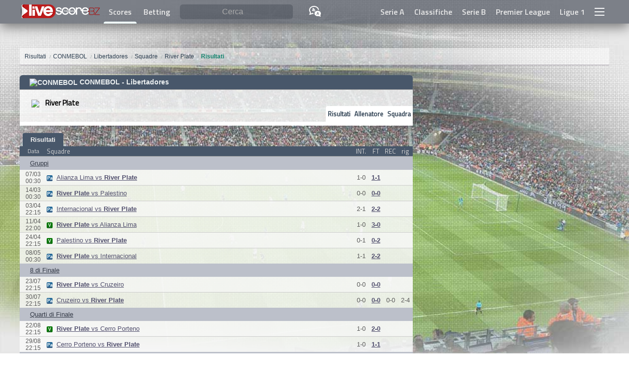

--- FILE ---
content_type: text/HTML; Charset=UTF-8
request_url: https://www.livescore.bz/it/football/league/624/teams/?tid=10002&a=results
body_size: 22552
content:
<!DOCTYPE html>
<html lang="it">
    <head>
    <!-- Google Tag Manager  -->
    <script>(function(w,d,s,l,i){w[l]=w[l]||[];w[l].push({'gtm.start':
    new Date().getTime(),event:'gtm.js'});var f=d.getElementsByTagName(s)[0],
    j=d.createElement(s),dl=l!='dataLayer'?'&l='+l:'';j.async=true;j.src=
    'https://www.googletagmanager.com/gtm.js?id='+i+dl;f.parentNode.insertBefore(j,f);
    })(window,document,'script','dataLayer','GTM-NKRNFSPX');</script>
    <!-- End Google Tag Manager -->
    <!--<link rel="dns-prefetch" href="https://livescorebz.r.worldssl.net">-->
    <link rel="dns-prefetch" href="https://fonts.gstatic.com">
    <link rel="dns-prefetch" href="https://www.score2live.net:2016">
    <link rel="dns-prefetch" href="https://googleads.g.doubleclick.net">
    <link rel="dns-prefetch" href="https://pagead2.googlesyndication.com">
    <link rel="preload" href="https://fonts.gstatic.com/s/titilliumweb/v6/NaPecZTIAOhVxoMyOr9n_E7fdMPmDaZRbrw.woff2" as="font" crossorigin="anonymous">
    <link rel="preload" href="https://fonts.gstatic.com/s/titilliumweb/v6/NaPDcZTIAOhVxoMyOr9n_E7ffBzCGItzY5abuWI.woff2" as="font" crossorigin="anonymous">
    <link href="/flags16.css" rel="preload" as="style">
    <link rel="prefetch" href="https://pagead2.googlesyndication.com/pagead/js/adsbygoogle.js" as="script">
    <!--<link rel="preconnect" href="https://www.score2live.net:2016">
    <link rel="preload" href="https://livescorebz.r.worldssl.net/socket.io.min.js" as="script">
    <link rel="preload" href="https://livescorebz.r.worldssl.net/flags16.css" as="style">
    <link rel="preload" href="https://livescorebz.r.worldssl.net/trans.gif" as="image">
    <link rel="preload" href="https://livescorebz.r.worldssl.net/img/logoy.png" as="image">
    <link rel="preload" href="https://livescorebz.r.worldssl.net/mysprite-minO.png" as="image">
    <link rel="preload" href="https://livescorebz.r.worldssl.net/covern1.jpg" as="image">-->
    <meta name="viewport" content="width=device-width, initial-scale=1.0, maximum-scale=5.0, user-scalable=yes, minimal-ui" /><title>Risultati, River Plate, Squadre, CONMEBOL: Libertadores | LiveScore.bz</title><meta name="description" content="Tutti i risultati della squadra nelle gare giocate in stagione" /><link rel="alternate" hreflang="x-default" href="https://www.livescore.bz/en/football/league/624/teams/?tid=10002&a=results"><link rel="alternate" hreflang="en" href="https://www.livescore.bz/en/football/league/624/teams/?tid=10002&a=results"><link rel="alternate" hreflang="tr" href="https://www.livescore.bz/tr/football/league/624/teams/?tid=10002&a=results"><link rel="alternate" hreflang="ru" href="https://www.livescore.bz/ru/football/league/624/teams/?tid=10002&a=results"><link rel="alternate" hreflang="it" href="https://www.livescore.bz/it/football/league/624/teams/?tid=10002&a=results"><link rel="alternate" hreflang="en-gb" href="https://www.livescore.bz/en-gb/football/league/624/teams/?tid=10002&a=results"><link rel="alternate" hreflang="pt-br" href="https://www.livescore.bz/pt-br/football/league/624/teams/?tid=10002&a=results"><link rel="alternate" hreflang="fr" href="https://www.livescore.bz/fr/football/league/624/teams/?tid=10002&a=results"><link rel="alternate" hreflang="sr-rs" href="https://www.livescore.bz/sr-rs/football/league/624/teams/?tid=10002&a=results"><link rel="alternate" hreflang="pt" href="https://www.livescore.bz/pt/football/league/624/teams/?tid=10002&a=results"><link rel="alternate" hreflang="de" href="https://www.livescore.bz/de/football/league/624/teams/?tid=10002&a=results"><link rel="alternate" hreflang="sw" href="https://www.livescore.bz/sw/football/league/624/teams/?tid=10002&a=results"><link rel="alternate" hreflang="el" href="https://www.livescore.bz/el/football/league/624/teams/?tid=10002&a=results"><link rel="alternate" hreflang="ar" href="https://www.livescore.bz/ar/football/league/624/teams/?tid=10002&a=results"><link rel="alternate" hreflang="ro" href="https://www.livescore.bz/ro/football/league/624/teams/?tid=10002&a=results"><link rel="canonical" href="https://www.livescore.bz/it/football/league/624/teams/?tid=10002&a=results" /><meta name="theme-color" content="#797e87">
<script type="text/javascript">
    var navIs=navigator.userAgent
    var isOperaMini = (navIs.indexOf('Opera Mini') > -1);
    var testingOm="ok"
    if(isOperaMini && testingOm!="") {
        var lhx=window.location.href;var qpa="operamini=true&utm_source=operaminibz&utm_medium=miniredirect"
        var lh=window.location.href.split("/").slice(3).join("/");
        if(lh.indexOf("?")!=-1) {
            lh=lh+"&"+qpa
        } else {
            lh=lh+"?"+qpa
        }
        location.href="http://mini.livescore.bz/"+lh;
    } else {
        if(navIs.indexOf("Android") >= 0 ){
          var androidversion = parseFloat(navIs.slice(navIs.indexOf("Android")+8)); 
          if (androidversion < 5){
            var lhx=window.location.href;var qpa="oldandroid=true&utm_source=android5less&utm_medium=androidredirect"
            var lh=window.location.href.split("/").slice(3).join("/");
            if(lh.indexOf("?")!=-1) {
                lh=lh+"&"+qpa
            } else {
                lh=lh+"?"+qpa
            }
            location.href="http://mini.livescore.bz/"+lh;  
          }
        }
    }
</script>
<style type="text/css" id="bzsheet">
:root {
    --site_w:1200px;
    --max_w:98%;
    --search_input_color:#fff;
    --search_input_phcolor:#ababab;
    --a_top_color:#e8e8e8;
    --a_top_colorH:var(--pist);
    --a_top_bgcolorH:var(--midnight);
    --mac_color:var(--midnight);
    --mac_odd_bg:rgba(232,232,232,0.84);
    --mac_even_bg:rgba(242,242,242,0.84);
    --mac_hover_bg:rgba(242,242,242,1);
    --mac_h:23px;
    --lig_bg:#48576a;
    --lig_color:var(--clouds);
    --lig_font:sans-serif,'Titillium Web Bold RU','Titillium Web Bold',sans-serif;
    --tarih_bg:#bcc0ca;
    --tarih_clr:#353b48;
    --thbg:#d0dc8f;
    --scorenav_h:28px;
    --scorenav_selected_bg:var(--lig_bg);
    --scores_font:'Titillium Web Auto',sans-serif;
    --top_nav_h:48px;
    --top_nav_font:'Titillium Web Bold RU','Titillium Web Bold',sans-serif;
    --titi_bold:'Titillium Web Bold RU','Titillium Web Bold',sans-serif;
    --search_cat_bg:#c60000;
    --search_odd_bg:#f8f8f8;
    --search_even_bg:#fff;
    --live:#cf1d0c;--liveold:var(--alizarin);
    --detaymenu_a_slc:var(--tarih_bg);
    --highme_bg:#ffffb5;
    --golbg:#c8ff91;
    --turq:#1abc9c;
    --greensea:#12846e;
    --emerland:#2ecc71;
    --neph:#27ae60;
    --peterriver:#3498db;
    --belizehole:#2980b9;
    --amet:#9b59b6;
    --wist:#8e44ad;
    --weta:#223242;/**#34495e;**/
    --midnight:#2c3e50;
    --sunflower:#ffdd54;
    --orange:#f39c12;
    --carrot:#e67e22;
    --pumpkin:#d35400;
    --alizarin:#e74c3c;
    --pome:#c0392b;
    --clouds:#ecf0f1;
    --silver:#bdc3c7;
    --concrete:#95a5a6;
    --asbestos:#7f8c8d;
    --pist:#d0dc8f;
    --pist_light:#d0dc8f82;
    --won_clr:#007500;
    --lost_clr:#b23b2e;--oldlost:var(--alizarin);
    --draw_clr:#246998;
}
input:focus,select:focus,textarea:focus,button:focus{outline:0}input{-webkit-appearance:none}
html {width: 100%;min-height: 100%;position: relative;}
body {margin:0px 0px;width: 100%;min-height: 100vh;/**position: absolute;padding-bottom: 320px;**/}
body:after {
    content: "";
    display: block;
    position: fixed;
    left: 0;
    top: 0;
    width: 100%;
    height: 100%;
    z-index: -10;
    background: url(/covern1.jpg) no-repeat top center;
    -webkit-background-size: cover;
    -moz-background-size: cover;
    -o-background-size: cover;
    background-size: cover;
}
@media only screen and (max-width: 476px) {
    body:after {background: url(/img/covern1m.jpg) no-repeat top center;}
}
*, *:before,*:after {box-sizing: border-box;}
a {color:var(--midnight);}
.aic {align-items: center;}
.df {display: flex;}
.dif {display: inline-flex;}
.Fright {float: right;}
.page {width: var(--max_w);max-width: var(--site_w);margin: 20px auto 90px auto;display: block;min-height:100vh;}
.logo {line-height: 100%;vertical-align: middle;}
.top_nav_container {display: inline-block;width: 100%;height: var(--top_nav_h);}
.top_nav {width:100%;background-color:rgba(53, 59, 72, 0.6);position:fixed;top:0px;z-index:50003;-webkit-box-shadow: 0px 7px 25px 0px rgba(0,0,0,0.50);-moz-box-shadow: 0px 7px 25px 0px rgba(0,0,0,0.50);box-shadow: 0px 7px 25px 0px rgba(0,0,0,0.50);height: var(--top_nav_h);font-family: var(--top_nav_font);}
.top_nav > div {max-width: var(--site_w);width:  var(--max_w);margin: 0px auto;justify-content: space-between;height: 100%;}
.top_nav > div.arabic {flex-direction: row-reverse;}
.top_nav > div > * {height: 100%;display: flex;align-items: center;flex-grow: 1;}
.top_nav > div > style {display: none;}
.top_nav > div > span.top_menu_nav {justify-content: flex-end;}
.top_nav > div > span.top_menu_nav > a {height: 100%;display: inline-flex;align-items: center;padding: 0px 10px;color:var(--a_top_color);text-decoration: none;font-weight: bold;}
.top_nav > div > span.top_menu_nav > a:hover {color:var(--a_top_colorH);background-color: var(--a_top_bgcolorH);}
.nav_search {height: 100%;width: 100%;padding: 0px 5px;border-radius: 6px;border:none;background-color: rgba(53, 59, 72, 0.33);outline: 0;color:var(--search_input_color);font-size:16px;}
.nav_search:focus {background-color: rgba(53, 59, 72, 0.66);transition: all 0.6s;}
.nav_search.arabic {direction: rtl;}
.top_nav > div > span.top_bar_nav {justify-content: center;width: 40px;flex-grow: 0;cursor: pointer;}
.nav_search::placeholder {color:var(--search_input_phcolor);text-align: center;}
.nav_search:-ms-input-placeholder {color:var(--search_input_phcolor);}
.nav_search::-ms-input-placeholder {color:var(--search_input_phcolor);}
search {position: relative;height: 64%;text-align: center;width: 100%;padding: 0px 10px;flex: 1 1;}
search > results {position: absolute;left:0px;top:100%;min-width: 100%;display: none;z-index: 99;}
search > results > cat {width: 100%;background-color: var(--search_cat_bg);color:#fff;display: block;font-size:12px;padding: 0px 7px;}
search > results > a {display: flex;flex-wrap: wrap;padding: 8px 7px;background-color: #fff;font-size:12px;border:solid #ccc;border-width: 0px 0px 1px 0px;text-decoration: none;color:#000;text-align: left;}
search > results.arabic > a {flex-direction: row-reverse;}
search > results > a > img {height: 18px;}
search > results > a:nth-child(odd) {background-color: var(--search_odd_bg);}
search > results > a:nth-child(even) {background-color: var(--search_even_bg);}
search > results > a:hover {background-color: #CDDC39;}
search > results > a > search_info {display: block;color:var(--wist);width: 100%;font-size:12px;}
[class*="col-"] {width: 100%;}
.row::after,content:after,.page:after {content: "";clear: both;display: table;}
.scorenav {height: var(--scorenav_h);display: flex;font-family: var(--titi_bold),sans-serif;font-size:12px;}
.scorenav.arabic {flex-direction: row-reverse;}
.scorenav > a {display: inline-flex;height: 100%;align-items: center;padding: 0px 10px;background-color:var(--weta);text-decoration: none;color:#fff;transition: all 0.3s;}
.scorenav > a:not(.selected):hover {background-color: var(--clouds);color:#555;}
.scorenav > a[livenow] {background-color: var(--live);text-shadow: 0px 0px 1px #c7c7c7;}
.scorenav > a[livenow]:not(.selected):hover {color:#e60a00;}
.scorenav:not(.arabic) > a:first-child,.scorenav.arabic > a:last-child {margin-left: 10px;border-radius: 6px 0px 0px 0px;}
.scorenav:not(.arabic) > a:last-child,.scorenav.arabic > a:first-child {border-radius: 0px 6px 0px 0px;margin-right: 10px;}
.scorenav > a.selected {background-color: var(--scorenav_selected_bg) !important;color:#f1f1f1;text-shadow: 0px 0px 1px rgba(100, 170, 171, 0.64)}
.scores {box-shadow: 0 15px 30px 2px #3e3e3e;}
.scores > :not(.m):last-child {border-radius: 0px 0px 6px 6px;background-color: rgba(255, 255, 255, 0.5);padding: 3px 6px;}
.scores .norecord {display: flex;height: 100px;justify-content: center;background-color: var(--scorenav_selected_bg);font:bold 12px sans-serif;}
a.m {display: flex;height: var(--mac_h);font-family: var(--scores_font);text-decoration: none;color:var(--mac_color);}
a.m t {white-space: nowrap;width: 100%;text-overflow: ellipsis;display: inline-block;overflow: hidden;}
.scores > a > c > t {width: 100%;height: 100%;white-space: nowrap;text-overflow: ellipsis;overflow: hidden;line-height: var(--mac_h);vertical-align: middle;}
.scores > a > c,.scores > h2.l > c {display: inline-flex;height: 100%;align-items: center;}
.scores > h2.l > c > b {text-transform: uppercase;}
.scores > h2.l.arabic {direction: rtl;}
c.cb {position: relative;display: inline-flex;flex: 0 0 30px;}
c.cb:after {content:"☆";background-color: rgba(255, 255, 255, 0.54);position: absolute;width: 100%;height: 100%;display: inline-flex;align-items: center;justify-content: center;left: 0px;}
c.cb:hover:after {background-color: #fff;border-color: green;}
c.cb.selected:after {content:"\2605";color: #FF9800;text-shadow: 0px 0px 1px #333;}
a.m {font-size:13px;border: solid #cdcdcd;border-width: 0 0 1px 0;}
a.modd {background-color: var(--mac_odd_bg);}
a.meven {background-color: var(--mac_even_bg);}
a.m:hover {background-color:var(--mac_hover_bg);transition: all 0.3s;}
.scores > a.m.arabic {direction: rtl;}
.scores > a.m > c {justify-content: center;color:#666;}
sa {flex:0 0 30px;font-size:11.5px;display: inline-flex;height: 100%;align-items: center;justify-content: center;}
st {flex:0 0 30px;display: inline-flex;height: 100%;align-items: center;justify-content: center;}
a.m.ft > st {color:#000;}
t1 {/**width: calc(50% - 94px);**/flex: 1 1 60px;min-width: 0px;display: inline-flex;height: 100%;align-items: center;justify-content: flex-end;}
t1 t {text-align: right;}
.scores > a.m.arabic > c:nth-child(3) t {text-align: left;}
sc {flex:0 0 60px;font-family: var(--lig_font);display: inline-flex;height: 100%;align-items: center;justify-content: center;flex-wrap: wrap;}
.scores > a.m.ft > c:nth-child(4) {color:#000;}
.scores > a.m.arabic > c:nth-child(4) {direction: rtl;}
t2 {/**width: calc(50% - 94px);**/flex: 1 1 60px;min-width: 0px;;display: inline-flex;height: 100%;align-items: center;justify-content: flex-start;}
.scores > a.m.arabic > c:nth-child(5) t {text-align: right;}
ht {flex:0 0 30px;display: inline-flex;height: 100%;align-items: center;justify-content: center;}
.scores > a.m.arabic > c:nth-child(6) {direction: rtl;}
a.m.live > st,a.m.live sc {color:var(--live);}
a.m.ppd st {color:var(--live);}
a.m .highme {background-color: var(--highme_bg);}
a.m .goll {background-color: var(--golbg);background-image:url(/loadim5.GIF);background-repeat:no-repeat;background-size:12px 12px;}
a.m .redcard {background-image:url(https://livescorebz.r.worldssl.net/kirmizikart.GIF);background-repeat:no-repeat;background-size:6px 9px}
a.m t1.goll,a.m t1.redcard {background-position: left 5px center;}
a.m t2.goll,a.m t2.redcard {background-position: right 5px center;}
.scores > h2.l {display: flex; margin:0px 0px;min-height: 27px;}
.scores > h2.l:first-child {border-top-right-radius: 6px;border-top-left-radius: 6px;}
.scores > h2.l {background-color: var(--lig_bg);color:var(--lig_color);text-decoration: none;justify-content: space-between;border: solid #ccc;border-width: 0 0 1px 0;font-family: var(--lig_font);align-items: center;}
.scores > h2.l img {margin-right: 6px;}
.scores > h2.l > c:nth-child(1) {padding: 0px 0px 0px 10px;font-size:12px;flex-grow: 1;}
.scores > h2.l > c:nth-child(1) > a {color:var(--lig_color);display: inline-flex;height: 100%;align-items: center;margin: 0px;text-decoration: none;padding: 5.5px 2px;}
.scores > h2.l > c:nth-child(1) > a:hover {color:#000;text-decoration: underline;}
.scores > h2.l > c:nth-child(1) > :nth-child(2) {text-transform: uppercase;}
.scores > h2.l > c:nth-child(2) {padding: 0px 0px 0px 0px;font-size:10px;}
.scores > div.tarih_deep {background-color: var(--tarih_bg);color: #4e4e4e;font-size: 10px;padding-right: 10px;font-weight: bold;border: solid #a9a9a9;border-width: 0 0 1px 0;text-align: right;font-family: var(--lig_font);height: 13px;}
.scores dk:after {content: "'";animation: blinker 1s linear infinite;}
.detay_bar {padding-left: 4px;position: relative;}
.detay {font: normal 12px sans-serif;display: inline-block;width: 100%;background-color: rgba(245, 246, 250, 0.88);border-top-left-radius: 6px;border-top-right-radius: 6px;border-bottom-left-radius: 6px;border-bottom-right-radius: 6px;padding-bottom: 20px;-webkit-box-shadow: 0 15px 30px 2px #3e3e3e;-moz-box-shadow: 0 15px 30px 2px #3e3e3e;box-shadow: 20px 10px 40px -10px #3e3e3e;z-index: 10998;position: inherit;top:var(--scorenav_h);margin-bottom: 40px;
}
.detay:after {clear: both;}
.detay dk:after {content: "'";animation: blinker 1s linear infinite;}
.detay .detayHeader {font-weight: bold;padding: 6px 4px;display: flex;justify-content: space-between;background-color: var(--lig_bg);color:var(--lig_color);border-radius: 6px 6px 0px 0px;}
.detay .detayHeader > span {display: inline-flex;align-items: center;}
.detay .detayHeader.arabic {direction: rtl;}
.detay .detayHeader img {margin-right: 4px;}
.detay .detayInfos {display: flex;height: 110px;margin-top: 8px;}
.detay .detayInfos.arabic {direction: rtl;}
.detay .detayInfos > span {display: inline-flex;flex-direction: column;justify-content: center;align-items: center;}
.detay .detayInfos > span:nth-child(1),.detay .detayInfos > span:nth-child(3) {width: calc(50% - 75px);position: relative;justify-content: flex-start;}
.detay .detayInfos > span.deepInfo {width: 150px;}
.detay .detayInfos > span.deepInfo > time {display: inline-flex;justify-content: center;width: 100%;flex-wrap: wrap;color:#646464;}
.detay .detayInfos > span.deepInfo > time > * {width: 100%;display: inline-flex;justify-content: center;}
.detay .detayInfos > span.deepInfo > score {display: inline-flex;flex-grow: 1;width: 100%;align-items: center;justify-content: center;font-size:35px;}
.detay.live .detayInfos > span.deepInfo > score {color:var(--live);}
.detay .detayInfos > span.deepInfo > exinfo {display: inline-flex;width: 100%;flex-grow: 1;justify-content: center;align-items: center;}
.detay.live .detayInfos > span.deepInfo > exinfo {color:var(--live);}
.detay .detayInfos > span > logo,.detay .detayInfos > span > team {display: block;}
.detay .detayInfos > span > logo {height: 55px;}
.detay .detayInfos > span > logo > img {height: 98%;}
.detay .detayInfos > span > team {height:calc(110px - 55px);align-items: center;font-weight: bold;font-size:14px;text-transform: uppercase;text-align: center;position: absolute;top: 60px;width: 100%;overflow: hidden;}
.detay .detayMenu {display: flex;background-color: #fff;height: 36px;border:solid var(--pist);border-width: 0px 0px 3px 0px;}
.detay .detayMenu.arabic {direction: rtl;}
.detay .detayMenu > a {background-color: rgba(234, 234, 234, 0.81);color:#40739e;height: 100%;display: inline-flex;align-items: center;text-decoration: none;padding: 0px 15px;text-align: center;transition: all .3s;overflow: hidden;}
.detay .detayMenu > a:not(.selected):hover {background-color: var(--pist_light)}
.detay .detayMenu > a img {height: 18px;}
.detay .detayMenu > a.selected {background-color:var(--pist);color:var(--tarih_clr);}
.detayContent .stats:empty {display: none;}
.detayContent .stats:not(:empty) {margin: 10px auto;}
.detayContent .stats {width: 96%;border-radius: 6px;margin: 0px auto;}
.detayContent .stats > div:first-child {border-radius: 6px 6px 0px 0px;}
.detayContent .stats > div:last-child {border-radius: 0px 0px 6px 6px;}
.detayContent .stats > div {display: flex;height: 24px;font-size: 12px;border:solid #e8e8e8;border-width: 0px 0px 1px 0px;}
.detayContent .stats > div > div {display: inline-flex;align-items: center;}
.detayContent .stats > div > div:nth-child(2) img {height: 13px;}
.detayContent .stats > div > div:nth-child(1) {width: calc(50% - 45px);justify-content: flex-end;}
.detayContent .stats > div > div:nth-child(2) {width: 90px;justify-content: center;}
.detayContent .stats > div > div:nth-child(3) {width: calc(50% - 45px);flex-direction: row-reverse;justify-content: flex-end;}
.detayContent .stats > div.possession > div:nth-child(1) {width: 50%}
.detayContent .stats > div.possession > div:nth-child(1) > span {text-align: right;}
.detayContent .stats > div.possession > div:nth-child(2) {width: 50%;justify-content: flex-start;}
.detayContent .stats > div.possession span {transition:600ms linear;background-color: #dcdde1;display: inline-block;padding: 4px 8px;}
.detayContent .stats > div.possession span.posO {background-color: #44bd32;color:#fff;}
.detayContent .stats > div:nth-child(odd) {background-color: #fff;}
.detayContent .stats > div:nth-child(even) {background-color: #f8f8f8}
.detayMenuDeep {background-color: #fff;}
.detayMenuDeep:empty {display: none;}
.detayMenuDeep > a {display: inline-block;padding: 12px 10px;text-decoration: none;color:#40739e;transition: all .3s;}
.detayMenuDeep > a.selected {background-color: var(--pist);}
.detayMenuDeep > a:not(.selected):hover {background-color: var(--pist_light);}
.sum_h {align-items: center;padding-left:10px !important;background-color: #8c7ae6 !important;font-weight: bold;color:#f5f6fa;}
.incidents:empty {display: none;}
.incidents:not(:empty) {margin: 10px auto;}
.incidents > div:first-child {border-radius: 6px 6px 0px 0px;}
.incidents {width: 96%;border-radius: 6px;margin: 0px auto;}
.incidents > div:first-child {border-radius: 6px 6px 0px 0px;}
.incidents > div:last-child {border-radius: 0px 0px 6px 6px;}
.incidents > div {display: flex;padding: 6px 0px;font-size: 12px;border:solid #e8e8e8;border-width: 0px 0px 1px 0px;}
.incidents > div > div {display: inline-flex;align-items: center;}
.incidents > div > div:nth-child(2) img {height: 14px;}
.incidents > div > div span {margin: 0px 8px;}
.incidents > div > div:nth-child(1) {width: calc(50% - 20px);justify-content: flex-end;}
.incidents > div > div:nth-child(1) span {text-align: right;}
.incidents > div > div:nth-child(2) {width: 40px;justify-content: center;}
.incidents > div > div:nth-child(3) {width: calc(50% - 20px);flex-direction: row-reverse;justify-content: flex-end;}
.incidents > div > div:nth-child(3) span {text-align: left;}
.incidents > div:nth-child(odd) {background-color: #fff;}
.incidents > div:nth-child(even) {background-color: #f8f8f8}
.incidents > div:hover {border-color:#69afb0;}
.incidents em {font-style: normal;margin: 0px 3px;color:#636548;}
.incidents .yc em {color:#FF9800;font-weight: bold;}
.incidents .red em {color:red;font-weight: bold;}
.incidents .gol em {color:green;font-weight: bold;}
.incidents .sub rep {color:red;}
.incidents .sub span {color:green;}
.incidents rep {color:#a0a0a0;}
.incidents help {padding: 4px 2px;display: inline-block;}
.incidents help span {color:#666;font-weight: bold;}
.incidents help span+span {margin-left: 22px;}
.incidents help img {height: 14px;vertical-align: middle;}
.detayContent img_is {vertical-align: middle;background-color: #fff;border-radius: 50%;display: inline-block;border: solid #ccc;border-width: 1px 1px;height: 37px;width: 37px;margin: 0px 6px;}
.detayContent img_is img {border-radius: 50%;height: 35px;}
.lastMatches {width: 100%;border-collapse: collapse;}
.lastMatches tr th{text-align: left;line-height: 50px;padding: 0px 10px;vertical-align: middle;background-color: transparent;color:#666;font-weight: normal;}
.lastMatches tr th.lm_h1 {display: flex;padding: 0px;justify-content: space-between;}
.lastMatches tr th.lm_h1 > div {width:100%;display: flex;justify-content: space-between;}
.lastMatches tr th.lm_h1 span:nth-child(1) {white-space: nowrap;overflow: hidden;text-overflow: ellipsis;flex:0 1 calc(100% - 180px);padding-left: 9px;}
.lastMatches tr th.lm_h1 span:nth-child(2) {flex:0 0 144px;text-align: right;padding-right: 9px;}
.lastMatches tr th.lm_h1 span:nth-child(2) a {background-color: var(--concrete);padding: 5px 6px;text-decoration: none;color:var(--clouds);white-space: nowrap;}
.lastMatches tr th.lm_h1 span:nth-child(2) a.selected {background-color: var(--neph);color:var(--clouds);}
.lastMatches tr th.lm_h1 span:nth-child(2) a:first-child {border-radius: 6px 0px 0px 6px;}
.lastMatches tr th.lm_h1 span:nth-child(2) a:last-child {border-radius: 0px 6px 6px 0px;}
.lastMatches tr th img {vertical-align: middle;}
.lastMatches tr.lm_lig th {background-color: var(--tarih_bg);padding: 0px 10px;line-height: 20px;vertical-align: middle;color:var(--tarih_clr);}
.lastMatches tr:nth-child(odd) td {}
.lastMatches tr:nth-child(even) td {}
.lastMatches tr td {padding: 4px 0px;text-align: center;border:solid #ccc;border-width: 0px 0px 1px 0px;display: inline-block;overflow: hidden;white-space: nowrap;text-overflow: ellipsis;}
.lastMatches tr td:nth-child(1) {background-color: #f8f8f8;width: 52px;color:#666;}
.lastMatches tr td:nth-child(2) {text-align: right;width: calc(50% - 72px)}
.lastMatches tr td:nth-child(3) {font-weight: bold;width: 44px}
.lastMatches tr td:nth-child(4) {text-align: left;width: calc(50% - 94px)}
.lastMatches tr td:nth-child(5) {width: 40px;}
.lastMatches tr td:nth-child(6) {width: 22px;}
.lastMatches tr td[h] {background-color: rgba(255, 255, 0, 0.25);}
.sm_sncW td:nth-child(3) {color:var(--won_clr);}
.sm_sncD td:nth-child(3) {color:var(--draw_clr);}
.sm_sncL td:nth-child(3) {color:var(--lost_clr);}
r:after {padding: 6px;width: 10px;height: 10px;display: inline-flex;align-items: center;justify-content: center;font-size:9px;border-radius: 2px;font-weight: bold;}
r[v="W"]:after {background-color: var(--won_clr);content: "V";color:#fff;}
r[v="L"]:after {background-color: var(--lost_clr);content: "Pe";color:#fff;}
r[v="D"]:after {background-color: var(--draw_clr);content: "Pa";color:#fff;}
red[v="0"] {display: none;}
red[v] {}
red[v]:after {content: attr(v);color:#fff;margin: 0px 3px;font-weight: bold;background-color: red;padding: 0px 2px;font-size: 11px;border-radius: 3px;}
.detay .detayHeader > span[v="close"] {display: none;}
[v="close"]:after {content: "X";background-color: var(--pome);color:#fff;width: 16px;height: 16px;display: inline-flex;align-items: center;justify-content: center;border-radius: 4px;}
footer {background-color: rgba(36, 44, 58, 0.74);padding: 20px 0px var(--top_nav_h) 0px;position: inherit;bottom:0px;width: 100%;}
footer > div {max-width: var(--site_w);width:  var(--max_w);margin: 0px auto;color:#e8e8e8;font-size:14px;font-family: sans-serif;line-height: 20px;}
footer h1 {font-size:17px;}
footer [class*="col-"] {padding: 0px 4px;}
.a_salso {display: block;color: var(--sunflower);padding: 3px 0px;}
.footer_menu > a {display: block;color:#e8e8e8;}
/**img[src="/img/trans.gif"], img[src="https://livescorebz.r.worldssl.net/trans.gif"], img[src="https://livescorebz.r.worldssl.net/trans.gif"], img[src="https://livescorebz.r.worldssl.net/trans.gif"] {
    background: url('/img/mysprite-minO.png') no-repeat;
}**/
ppos:after {display: inline-block;padding: 3px;border-radius: 4px;margin-right: 3px;width: 18px;text-align: center;}
ppos[v="1"]:after {content:"P";background-color: #FF9800;color:#fff;}
ppos[v="2"]:after {content:"D";background-color: #00BCD4;color:#fff;}
ppos[v="3"]:after {content:"C";background-color: #4CAF50;color:#fff;}
ppos[v="4"]:after {content:"A";background-color: #F44336;color:#fff;}
.donuts_3 {display: block;}
.donuts_3 > span {width: 33.3%;display: inline-block;text-align: center;}
.donuts_3 > span > stitle {display: block;font-size: 12px;font-weight: bold;color:var(--midnight);padding: 7px 0px;}
.donuts_3 img {height: 60px;}
.playstore {display: none;}
@media only screen and (max-width: 769px) {
    :root {
        --mac_h:36px;
         --max_w:100%;
         --scorenav_h:41px;
    }
    body {padding-bottom: var(--scorenav_h)}
    .logo {padding-left:6px;;min-width: 112px}
    .logo img {width: calc(100vw * 0.35);max-width: 167px}
    .scores > h2.l:first-child {border-top-right-radius: 0px;border-top-left-radius: 0px;}
    .top_nav > div > span.top_menu_nav {display: none;}
    .scorenav {/**position: fixed;**/bottom:0px;z-index: 99;width: 100vw;overflow-y: hidden;justify-content: space-between;}
    .scorenav a:first-child,.scorenav a:last-child {margin: 0px 0px !important;border-radius: 0px 0px 0px 0px !important;} 
    .scorenav a,.scorenav a.selected,.scorenav > a[livenow] {background-color: rgba(53, 59, 72, 0.86);color:rgba(255, 255, 255, 0.70);flex-grow: 1;position: relative;font-size: 13px;padding: 0px 17px;white-space: nowrap;}
    .scorenav a:not(:last-child):before {
    content: "";
    display: block;
    border: solid #757575;
    border-width: 0 0 0 1px;
    height: 30%;
    /* margin-top: 10%; */
    position: absolute;
    right: 0;
    font-family: sans-serif;
    font-weight: bold;}
    .scorenav > a[livenow] {}
    .scorenav > a:hover {background: rgba(53, 59, 72, 0.86) !important;color:#fff !important;}
    .scorenav > a.selected {color:rgba(255, 255, 255, 0.98);background-color: #1c2530 !important;}
    .scorenav > a.selected:before {right: -1px;z-index: 101;}
    .detay_bar {padding-left: 0px;position: absolute;top:calc(var(--top_nav_h) );z-index: 50001;width: 99%;margin-left: 0.5%;opacity: 0;transition: opacity 0.2s ease-out;}
    .overlay[val] {width: 100%;height: 100%;position: fixed;top:0px;background-color: rgba(0, 0, 0, 0.63);z-index: 50000;}
    .overlay[val=""] {display: none;}
    search > input:focus {background-color: #000;padding: 0px 10px;}
    ul.breadcrumb {padding-left:5px;padding-right: 5px;}
    .detay {display: none;}
    .detay .detayHeader > span[v="close"] {display: inline-flex;}
    .menu-full {width: 100% !important;left:0px;}
    .nav_search:focus {border-radius: 0px;background-color: rgba(53, 59, 72, 1.00);transition: none;z-index: 10000}
    .playstore {
        position: fixed;
        bottom: 0px;
        right: 0px;
        left:0px;
        display: flex;
        align-items: center;
        justify-content: center;
        flex: 0 0 114px;
        width: 100vw;
        flex-wrap: wrap;
        color: #c20014;
        font-size: 13px;
        height:50px;background:#0f2245;
    }
    .playstore img {max-height: 85%;}
}
@media only screen and (min-width: 769px) {
    [class*="col-"] {float: left;}
    .col-1 {width: 8.33%;}
    .col-2 {width: 16.66%;}
    .col-3 {width: 25%;}
    .col-4 {width: 33.33%;}
    .col-5 {width: 41.66%;}
    .col-6 {width: 50%;}
    .col-7 {width: 58.33%;}
    .col-8 {width: 66.66%;}
    .col-9 {width: 75%;}
    .col-10 {width: 83.33%;}
    .col-11 {width: 91.66%;}
    .col-12 {width: 100%;}
    .ttop_nav > div > span.top_bar_nav {display: none;}
}
@media only screen and (min-width: 1400px) {
    :root {
        --mac_h:26px;
    }
    /**[class*="col-"] {width: 50%;}**/
}
.defTable {font:normal 11px sans-serif;background-color: #fff;}
.defTable tr:nth-child(odd) {background-color: #f8f8f8;}
.defTable tr:nth-child(even) {background-color: #e8e8e8;}
@keyframes blinker {
  50% {
    opacity: 0;
  }
}
.blockelement{}.blockelement:after{width:100%;height:100%;background-color:#fff;top:0;right:0;z-index:200;position:absolute;content:" ";font:bold 13px Arial,Helvetica,sans-serif;filter:alpha(opacity=40);-moz-opacity:.4;-khtml-opacity:.4;opacity:.4}.blockelement:before{background:url("/loadim6.gif") no-repeat center center;top:16px;text-align:center;content:" ";position:absolute;z-index:300;width:100%;height:100%}
.menu-full {position: absolute;top:100%;width: 760px;height: calc(100vh - var(--top_nav_h));overflow: auto;display: none;}
.menu-full ul {margin: 0px 0px;padding:0px 0px;list-style: none;display: flex;flex-wrap: wrap;}
.menu-full ul li {display: inline-flex;flex:1 0 25%;}
.menu-full ul li.menu_he {background-color: #3c3c3c;color:#fff;padding: 8px 0px 8px 26px;}
.menu-full ul li a {display: flex;align-items: center;background-color: var(--clouds);padding: 12px 6px;text-decoration: none;color:var(--midnight);font-weight: bold;font-size:14px;flex:1;}
.menu-full ul li a:hover {background-color: var(--midnight);color:var(--clouds);}
.menu-full ul li a img {margin-right: 6px;}
.menu-full ul li {float:left;}
.menu-bar {
    display: inline-block;
}
.btn {display: inline-block;padding: 3px 8px;text-decoration: none;border-radius: 3px;font-family: sans-serif;}
.btn.bred {background-color: #cc0000;color:#fff;text-shadow: 0px 0px 1px #333;}
.btn.bsm {font-size:13px;}
.bar1, .bar2, .bar3 {
    width: 20px;
    height: 2px;
    background-color: #f8f9f9;
    margin: 5px 0;
    transition: 0.4s;
}
.change .bar1 {
    -webkit-transform: rotate(-45deg) translate(-9px, 0px);
    transform: rotate(-45deg) translate(-9px, 0px);
}
.change .bar2 {opacity: 0;}
.change .bar3 {
    -webkit-transform: rotate(45deg) translate(-9px, -2px);
    transform: rotate(45deg) translate(-9px, -2px);
}
.second-header {
  display: flex;
  width: 100%;
  height: 36px !important;
  background: rgba(45, 53, 75, 0.57);
  position: fixed;
  top: 48px;
  z-index: 50002;

  height: var(--top_nav_h);
  font-family: var(--top_nav_font);
}
.second-header__btn {
  display: flex;
  justify-content: center;
  align-items: center;
  padding: 12px 10px;
  position: relative;
  margin-left: 4px;
  color: #defff4;
  text-decoration: none;
}

.second-header__btn .second-header__icon {
  margin-right: 4px;
}

.second-header__btn.second-active__btn:after {
  content: "";
  width: 100%;
  height: 4px;
  background: azure;
  position: absolute;
  bottom: 0;
  left: 0;
  border-radius: 4px 4px 0 0;
}
@media only screen and (min-width: 700px) {
    .second-header {display: none;}
    .header-btn-link {
      display: flex;
      justify-content: center;
      align-items: center;
      padding: 12px 10px;
      position: relative;
      margin-left: 4px;
      color: #e8e8e8;
      text-decoration: none;
    }

    .header-btn-link .header-link__icon {
      margin-right: 4px;
    }

    .header-btn-link.active-link:after {
      content: "";
      width: 100%;
      height: 4px;
      background: azure;
      position: absolute;
      bottom: 0;
      left: 0;
      border-radius: 4px 4px 0 0;
    }
}
@media only screen and (max-width: 700px) {
    .header-btn-link {display: none;}
    .menu-full {
      height: 100vh;
      margin-top: 32px;
    }
    search > results {margin-top: 32px;}
}
[id*="zone"] {text-align: center;}
ul.breadcrumb {
    list-style: none;
    background-color: rgba(255, 255, 255, 0.52);
    font:normal 12px sans-serif;
    width: var(--max_w);max-width: var(--site_w);margin: 46px auto 20px auto;border: solid #a19aa5;border-width: 0px 0px 1px 0px;padding: 0px;
}
ul.breadcrumb.arabic {direction: rtl;}
ul.breadcrumb li {
    display: inline;
}
ul.breadcrumb li[class*="breadcrumb-"]+li[class*="breadcrumb-"]:before {
    padding: 8px 4px;
    color: var(--concrete);
    content: "/";font-size: 9px;
}
ul.breadcrumb li a {
    color: var(--midnight);
    text-decoration: none;
    padding: 10px 0px;
    display: inline-block;
}
ul.breadcrumb li:first-child a {
    padding-left: 10px;
}
ul.breadcrumb li a:hover {
    color: #000;
    text-decoration: underline;
}
ul.breadcrumb li:last-child a {color: var(--greensea);font-weight: bold;}
.mydropdown {display: inline-block;position: relative;overflow: hidden;}
.mydropdown > select {opacity: 0.0;position: absolute;left:0px;width: 100%;height: 100%;font-size:16px;cursor: pointer;}
.mydropdown > .selected {display: inline-block;cursor: pointer;font-family: sans-serif;font-size: 14px;border-radius: 4px;margin: 0px;font-weight: normal;}
.mydropdown > .selected:after {content:"\25BE";padding: 0px 4px;color:#999;}
.mydropdown.def > .selected {background-color: #fff;padding: 4px;color:#555;}
.mydropdown.turku > .selected {background-color: var(--greensea);padding: 4px;color:#f8f8f8;}
.mydropdown.turku > .selected:after {color:#fff;}
.mydropdown.dots > .selected {background-color: rgba(255, 255, 255, 0.13);padding: 1px;color:#555;width: 30px;text-align: center;border-radius: 0px;}
.mydropdown.dots > .selected:after {content:"\205D";padding: 0px 4px;color:#fff;font-size: 20px;}
.mydropdown.dots:hover > .selected {background-color: rgba(255, 255, 255, 0.3)}
.mydropdown.trans {display: inline-flex;align-items: center;justify-content: center;height: 100%;width: 100%;min-width: 40px;}
.mydropdown.trans:hover {background-color: var(--a_top_bgcolorH);}
.mydropdown.trans > .selected:after {display: none;}
.bk-rating__title {
    font-family: sans-serif;
  height: 28px;
  padding: 4px 16px;
  background-color: #ECF0F1;
  border-bottom: 1px solid #BCC0CA;
  color: #2C3E50;
  font-size: 12px;
  line-height: 20px;
  font-weight: 700;
}
.bk-rating__list {
    font-family: "Titillium Web Bold RU", "Titillium Web Bold", sans-serif;
  display: flex;
  flex-direction: column;
}

.bk-rating__item {
  position: relative;
  display: flex;
  align-items: center;
  justify-content: space-between;
  padding: 8px 16px 32px 16px;
  background-color: #ECF0F1;
}

.bk-rating__item:not(:last-of-type) {
  border-bottom: 1px solid #FFFFFF;
}

.bk-rating__logo-wrapper {
  display: flex;
  align-items: center;
  text-decoration: none;
}

.bk-rating__logo {
  width: 64px;
  height: auto;
}

.bk-rating__logo-label {
  height: 12px;
  padding: 0 2px;
  margin-left: 8px;
  font-size: 8px;
  font-weight: 700;
  line-height: 12px;
  color: #FFFFFF;
  text-align: center;
  border-radius: 4px;
}

.bk-rating__logo-label._popular {
  background-color: #40739E;
}

.bk-rating__logo-label._exclusive {
  background-color: #16A085;
}

.bk-rating__bonus-wrapper {
  max-width: calc(100% - 32px);
  padding-left: 20px;
  position: absolute;
  left: 16px;
  bottom: 7px;
}

.bk-rating__bonus {
  font-size: 12px;
  font-weight: 400;
  color: #2C3E50;
  line-height: 17px;
  white-space: nowrap;
  overflow: hidden;
  text-overflow: ellipsis;
}

.bk-rating__bonus-wrapper:before {
  content: url("/images/gift.svg");
  position: absolute;
  left: 0;
}

.bk-rating__bonus span {
  font-size: 12px;
  font-weight: 700;
  color: #40739E;
}

.bk-rating__btn-wrapper {
  display: flex;
  align-items: center;
}

.bk-rating__btn-info {
  margin-right: 12px;
  font-size: 12px;
  font-weight: 400;
  color: #40739E;
  text-decoration: none;
}

.bk-rating__btn-bonus {
  height: 28px;
  padding: 4px;
  border-radius: 4px;
  display: flex;
  align-items: center;
  justify-content: center;
  background-color: #40739E;
  font-size: 12px;
  font-weight: 400;
  color: #FFFFFF;
  text-decoration: none;
}
.hidden {display: none;}

@font-face {
  font-family: 'Titillium Web Auto';
  font-display: swap;
  src: local('Titillium Web'), url(https://fonts.gstatic.com/s/titilliumweb/v6/NaPecZTIAOhVxoMyOr9n_E7fdMPmDaZRbrw.woff2) format('woff2');
}
@font-face {
  font-family: 'Titillium Web Bold';
  font-display: swap;
  src: local('Titillium Web'), url(https://fonts.gstatic.com/s/titilliumweb/v6/NaPDcZTIAOhVxoMyOr9n_E7ffBzCGItzY5abuWI.woff2) format('woff2');
}
</style>
<script type="text/javascript">var offset = new Date().getTimezoneOffset();
var head = document.head;
var x_cache_date={};
function x(s) {
    var self={};
    if (s!=undefined && typeof s!="object") {
        self.selector=s;
        self.element=document.querySelector(self.selector);
    } else if(typeof s=="object") {
        self.element=s;
    }
    self.html=function(a) {
        if (a==undefined) return self.element.innerHTML;
        self.element.innerHTML=a;
        var d=self.element.querySelectorAll("script")
            var t = d.length
            for (var x=0;x<t;x++){
                console.log(">>"+d[x])
            var newScript = document.createElement('script');
            newScript.type = "text/javascript";
            newScript.text = d[x].text;
            console.log(newScript)
            self.element.appendChild(newScript);
        }
    }
    self.text=function(a) {
        if (a==undefined) return self.element.textContent;
        self.element.textContent=a;
    }
    self.exist=self.element!==null;
    self.addClass=function(className) {
        el=self.element;
        if (el.classList)
        el.classList.add(className);
        else
        el.className += ' ' + className;
        return x(self.element);
    }
    self.removeClass=function(className) {
        el=self.element;
        if (el.classList) {
        el.classList.remove(className);
        }
        else {
        el.className = el.className.replace(new RegExp('(^|\\b)' + className.split(' ').join('|') + '(\\b|$)', 'gi'), ' ');
        }
        return x(self.element);
    }
    self.remove=function() {
        el=self.element;
        el.parentNode.removeChild(el);
    }
    self.hasClass=function(className) {
        el=self.element;
        if (el.classList)
          return el.classList.contains(className);
        else
          return new RegExp('(^| )' + className + '( |$)', 'gi').test(el.className);
    }
    self.after=function(html) {
        self.element.insertAdjacentHTML('afterend', html);
    }
    self.before=function(html) {
        self.element.insertAdjacentHTML('beforebegin', html);
    }
    self.parent=function(v) {
        return x(self.element.parentNode);
    }
    self.outside=function(callback) {
        document.addEventListener("click", function(event) {
        if (event.target.closest(self.selector)) return;
            callback()
        });
    }
    var mobile_check = false;
    (function(a){if(/(android|bb\d+|meego).+mobile|avantgo|bada\/|blackberry|blazer|compal|elaine|fennec|hiptop|iemobile|ip(hone|od)|iris|kindle|lge |maemo|midp|mmp|mobile.+firefox|netfront|opera m(ob|in)i|palm( os)?|phone|p(ixi|re)\/|plucker|pocket|psp|series(4|6)0|symbian|treo|up\.(browser|link)|vodafone|wap|windows ce|xda|xiino/i.test(a)||/1207|6310|6590|3gso|4thp|50[1-6]i|770s|802s|a wa|abac|ac(er|oo|s\-)|ai(ko|rn)|al(av|ca|co)|amoi|an(ex|ny|yw)|aptu|ar(ch|go)|as(te|us)|attw|au(di|\-m|r |s )|avan|be(ck|ll|nq)|bi(lb|rd)|bl(ac|az)|br(e|v)w|bumb|bw\-(n|u)|c55\/|capi|ccwa|cdm\-|cell|chtm|cldc|cmd\-|co(mp|nd)|craw|da(it|ll|ng)|dbte|dc\-s|devi|dica|dmob|do(c|p)o|ds(12|\-d)|el(49|ai)|em(l2|ul)|er(ic|k0)|esl8|ez([4-7]0|os|wa|ze)|fetc|fly(\-|_)|g1 u|g560|gene|gf\-5|g\-mo|go(\.w|od)|gr(ad|un)|haie|hcit|hd\-(m|p|t)|hei\-|hi(pt|ta)|hp( i|ip)|hs\-c|ht(c(\-| |_|a|g|p|s|t)|tp)|hu(aw|tc)|i\-(20|go|ma)|i230|iac( |\-|\/)|ibro|idea|ig01|ikom|im1k|inno|ipaq|iris|ja(t|v)a|jbro|jemu|jigs|kddi|keji|kgt( |\/)|klon|kpt |kwc\-|kyo(c|k)|le(no|xi)|lg( g|\/(k|l|u)|50|54|\-[a-w])|libw|lynx|m1\-w|m3ga|m50\/|ma(te|ui|xo)|mc(01|21|ca)|m\-cr|me(rc|ri)|mi(o8|oa|ts)|mmef|mo(01|02|bi|de|do|t(\-| |o|v)|zz)|mt(50|p1|v )|mwbp|mywa|n10[0-2]|n20[2-3]|n30(0|2)|n50(0|2|5)|n7(0(0|1)|10)|ne((c|m)\-|on|tf|wf|wg|wt)|nok(6|i)|nzph|o2im|op(ti|wv)|oran|owg1|p800|pan(a|d|t)|pdxg|pg(13|\-([1-8]|c))|phil|pire|pl(ay|uc)|pn\-2|po(ck|rt|se)|prox|psio|pt\-g|qa\-a|qc(07|12|21|32|60|\-[2-7]|i\-)|qtek|r380|r600|raks|rim9|ro(ve|zo)|s55\/|sa(ge|ma|mm|ms|ny|va)|sc(01|h\-|oo|p\-)|sdk\/|se(c(\-|0|1)|47|mc|nd|ri)|sgh\-|shar|sie(\-|m)|sk\-0|sl(45|id)|sm(al|ar|b3|it|t5)|so(ft|ny)|sp(01|h\-|v\-|v )|sy(01|mb)|t2(18|50)|t6(00|10|18)|ta(gt|lk)|tcl\-|tdg\-|tel(i|m)|tim\-|t\-mo|to(pl|sh)|ts(70|m\-|m3|m5)|tx\-9|up(\.b|g1|si)|utst|v400|v750|veri|vi(rg|te)|vk(40|5[0-3]|\-v)|vm40|voda|vulc|vx(52|53|60|61|70|80|81|83|85|98)|w3c(\-| )|webc|whit|wi(g |nc|nw)|wmlb|wonu|x700|yas\-|your|zeto|zte\-/i.test(a.substr(0,4))) mobile_check = true;})(navigator.userAgent||navigator.vendor||window.opera);
    self.isMobile=mobile_check;
    self.focus=function (callback) {
        self.element.addEventListener("focus", callback);
    }
    self.focusout=function (callback) {
        self.element.addEventListener("focusout", callback);
    }
    self.pos=function() {
        var rp=self.element.parentNode.getBoundingClientRect();
        var r=self.element.getBoundingClientRect()
        return {left:r.left-rp.left,top:r.top-rp.top+self.element.offsetHeight,scrollTop:r.top+ window.pageYOffset - self.element.clientTop,elH:self.element.offsetHeight}
    }
    self.offset=function() {
        return self.element.getBoundingClientRect();
    }
    self.show=function(a) {
        return self.element.style.display= (a==undefined ? "block" : a);
    }
    self.hide=function() {
        return self.element.style.display="none";
    }
    self.find=function(a) {
        //self.element=self.element.querySelector(a);
        return x(self.element.querySelector(a));
    }
    self.attr=function(a,b) {
        if (b==undefined) {return self.element.getAttribute(a); } else {self.element.setAttribute(a,b)}
    }
    self.stylesheet=function(url) {
      var link = document.createElement("link");link.type = "text/css";link.rel = "stylesheet";link.href = url;head.appendChild(link);
    }
    self.append=function(el) {
        self.element.innerHTML+=el;
    }
    self.prepend=function(el) {
        self.element.innerHTML=el+self.element.innerHTML;
    }
    self.forEach=function(callback) {
        Array.prototype.forEach.call(document.querySelectorAll(self.selector), function(el, i){
            callback(x(el),i)
        });
    }
    self.forEachA=function(callback) {
        Array.prototype.forEach.call(document.querySelectorAll(self.selector), async function(el, i){
            callback(x(el),i)
        });
    }
    self.ready=function(callback) {
        if (document.attachEvent ? document.readyState === "complete" : document.readyState !== "loading"){
        callback();
        } else {
        document.addEventListener('DOMContentLoaded', callback);
        } 
    }
    self.allready=async function(callback) {
        window.addEventListener('load', callback);
    }
    self.val=function(a) {
        if (a==undefined) {return self.element.value;} else {self.element.value=a;}
    }
    self.root=function(a,b) {
        if(b!=undefined) {document.documentElement.style.setProperty('--'+a, b)}
        else return getComputedStyle(document.body).getPropertyValue('--'+a);
    }
    self.ajax=function(opt) {
        opt.type==undefined ? opt.type="GET" : "";opt.data==undefined ? opt.data="" : opt.data=encodeURI(opt.data);
        var request = new XMLHttpRequest();
        request.open(opt.type, opt.url, true);
        request.setRequestHeader('Content-Type', 'application/x-www-form-urlencoded; charset=UTF-8');
        request.onload = async function() {
          if (request.status >= 200 && request.status < 400) {
            // Success!
            console.log(request)
            var resp = request.response;
            opt.success(resp)
          } else {
            opt.error(request.status+" "+request.statusText)
          }
        };
        request.onerror = function(e) {
          opt.error(e)
        };
        request.send(opt.data);
    }
    self.prev=function() {
        return x(self.element.previousSibling)
    }
    self.on=function(eventName,eventHandler) {
        self.element.addEventListener(eventName, eventHandler);
    }
    self.trigger=function(v) {
        var event = document.createEvent('HTMLEvents');
        event.initEvent(v, true, false);
        self.element.dispatchEvent(event);
    }
    self.data=function(k,v) {
        if (v==undefined) {return JSON.parse(self.element.dataset[k]);}
        else {
            self.element.setAttribute("data-"+k,JSON.stringify(v))
        }
    }
    self.humanDate=function(timestamp,offset){
        if (x_cache_date[timestamp]!=undefined) {return x_cache_date[timestamp];}
        if (offset==undefined) offset=0;
        //console.log(offset)
        var date = new Date(timestamp * 1000 - (offset*60));var year = date.getFullYear();var month = date.getMonth() + 1;var day = date.getDate();var hours = date.getHours();var minutes = date.getMinutes();var seconds = date.getSeconds();
    month = (month < 10) ? '0' + month : month;day = (day < 10) ? '0' + day : day;hours = (hours < 10) ? '0' + hours : hours;minutes = (minutes < 10) ? '0' + minutes : minutes;seconds = (seconds < 10) ? '0' + seconds: seconds;
        var tmp={full:year + '-' + month + '-' + day + ' ' + hours + ':' + minutes,y:year,m:month,d:day,h:hours,min:minutes}
        x_cache_date[timestamp]=tmp;
        return tmp
    }
    return self;
};
var xx=x();
xx.ready(function() {
    x(".mydropdown select").forEach(async function(el) {
        el.on("change",function(els) {
            if (el.attr("v")==null) {
                location.href=(x(els.target).val())
            } else {
                window[el.attr("v")]()
            }
        })
    })
})
var loader=function(el,r) {
    if(r=="0") {   
    if(x(el).hasClass("blockelement")) x(el).removeClass("blockelement");
    } else {
    if(!x(el).hasClass("blockelement")) x(el).addClass("blockelement");
    }
}
function open_menu() {
    x(".menu-full").show()
    if (xx.isMobile) {
        x(".top_bar_nav").attr("onclick","close_menu()")
        x(".menu-bar").addClass("change")
    } else {
        x(".menu-full").attr("style","left:"+(x(".top_bar_nav").offset().right-760)+"px;display:block;")
    }
    x(".top_bar_nav").attr("style","background-color:"+xx.root("a_top_bgcolorH"))
}
function close_menu() {
    x(".menu-full").hide()
    x(".top_bar_nav").attr("style","")
    if (xx.isMobile) {x(".top_bar_nav").attr("onclick","open_menu()");x(".menu-bar").removeClass("change")}
}
var socket={connected:false}
xx.allready(function() {
    var asS = document.createElement('script'); asS.type = 'text/javascript'; asS.async = true; 
    asS.src = "/js/socket.io.min.js" //"https://livescorebz.r.worldssl.net/socket.io.min.js"; 
    var s = document.getElementsByTagName('script')[0];s.parentNode.insertBefore(asS, s);
    asS.onload=async function() {
        console.log("Socket Lib Ready!")
        xx.ready(function() {
            runSocketOpts()
        })
    }
});
var socketForce=function() {
    var urlx='https://socketns.livescore.bz:2016';//'https://www.score2live.net:2016';
    var optionsx={ 'reconnect': true,
    'reconnection delay': 1500,
    'max reconnection attempts': 20,"secure":true}
    socket = io.connect(urlx,optionsx);
    socket.heartbeatTimeout=15000
}
var socketDefer=[]
deferSocket=function(def_data) {
    for (i in def_data) {
        socketDefer.push(def_data[i])
    }
}
runSocketOpts=function() {
    for (i in socketDefer) {
        window[socketDefer[i]]();
    }
}
clearInput=function(dom) {
    dom.val("")
}
</script>
<script type="text/javascript">
    const bw=new function() {
        this.go=((dom) => {
            bw.can().then(e => {
                if(e=="TR") throw "TR Not allowed"
                return bw.getData()
            }).then(e => {
                return bw.wd()
            }).then(e => {
                document.querySelector(dom).innerHTML=e;
            }).catch(err => console.log(err))
        })
        this.cc=null;
        this.can=((dom) => {
            return new Promise(function(resolve,reject) {
                if(bw.cc==null) {
                    xx.ajax({
                        url:"/cc.asp?v="+Math.random(),
                        success:((o) => {
                            bw.cc=o;
                            resolve(bw.cc)
                        })
                    })
                } else {
                    resolve(bw.cc)
                }
            })
        })
        this.data=null;
        this.getData=(() => {
            return new Promise(function(resolve,reject) {
                if(bw.data==null) {
                    xx.ajax({
                        url:"/rating/api/widget-rating",
                        success:((o) => {
                            var json=JSON.parse(o);
                            bw.data=json;
                            resolve(bw.data);
                        })
                    })
                } else {
                    resolve(bw.data)
                }
            })
        })
        this.wd=(() => {
            const h=['<div class="bk-rating"> <div class="bk-rating__title"> Rating bookmakers </div> <div class="bk-rating__list">']
            for(var i in bw.data) {
                if(i>5) break;
                h.push(bw.item(bw.data[i]))
            }
            h.push("</div></div>")
            return h.join("")
        })
        this.item=((d) => {
        const {partnerLink,name,logo,bonusTitle,bonusText,trackingLink,slug} = d
            //if (slug==null) return ""
            var bt=`<div class="bk-rating__bonus-wrapper"> <div class="bk-rating__bonus"><span>${bonusTitle}</span> ${bonusText}</div> </div>`
            if(bonusTitle==null || bonusTitle=="") bt=""
            var  bonusInf="";var trackImg="";
            if (slug==null) {bonusInf=""}
            else {
                bonusInf=`<a class="bk-rating__btn-info" href="${slug}"> <span>Bonus Info</span> </a>`
            }
            if (trackingLink && trackingLink!="") {
                trackImg=`<img class="pixels-per-view" style="display:none" src="${trackingLink}" alt="" width="1" height="1">`
            }
            var getBons=bw.cc && bw.cc=="BR" ? "Register" : "Get Bonus";
            return `<div class="bk-rating__item "> <a href="${partnerLink}" class="bk-rating__logo-wrapper" target="_blank"> <img class="bk-rating__logo" height="auto" width="64px" src="https://sportcdns.live/${logo}" alt=""> <!--<div class="bk-rating__logo-label _exclusive"></div>--> </a> <div class="bk-rating__btn-wrapper"> ${bonusInf} <a class="bk-rating__btn-bonus" target="_blank" href="${partnerLink}"> ${trackImg} <span>${getBons}</span> </a> </div> ${bt} </div>`
        })
    }
</script>
<script async src="https://pagead2.googlesyndication.com/pagead/js/adsbygoogle.js?client=ca-pub-1829773294117843"
     crossorigin="anonymous"></script>
<!--<script>
     (adsbygoogle = window.adsbygoogle || []).push({
          google_ad_client: "ca-pub-4300583082151667",
          enable_page_level_ads: true
     });
</script>-->
<!-- Yandex.Metrika counter 
<script type="text/javascript" >
   (function(m,e,t,r,i,k,a){m[i]=m[i]||function(){(m[i].a=m[i].a||[]).push(arguments)};
   m[i].l=1*new Date();k=e.createElement(t),a=e.getElementsByTagName(t)[0],k.async=1,k.src=r,a.parentNode.insertBefore(k,a)})
   (window, document, "script", "https://mc.yandex.ru/metrika/tag.js", "ym");

   ym(66701800, "init", {
        clickmap:true,
        trackLinks:true,
        accurateTrackBounce:true,
        webvisor:true
   });
</script>
<noscript><div><img src="https://mc.yandex.ru/watch/66701800" style="position:absolute; left:-9999px;" alt="" /></div></noscript>
<!-- /Yandex.Metrika counter -->
</head><div class="top_nav_container"><div class="top_nav dif"><div class="aic dif">
	<span><a href='/it/' class="logo" title="livescore"><img src='/img/logoy.png' alt="livescore.bz"></a> <a href="https://www.livescore.bz/en/" class="header-btn-link active-link">
      Scores
    </a>
    <a href="https://www.livescore.bz/en/rating" class="header-btn-link hidden ratingl">
      Betting
    </a> <search><input type="search" name="" onkeyup="searchme(x(this))" onkeydown="searchme(x(this))" onclick="clearInput(x(this));searchme(x(this));" class="nav_search" placeholder="Cerca" aria-label="Cerca"><results></results></search></span><span><div class="mydropdown trans"><select v="langChange" id="langGo" aria-label="Change Language"><optgroup label="Change Language"><option value="en">English</option><option value="en-gb">English (UK)</option><option value="it" selected=selected>Italiano</option><option value="fr">Français</option><option value="tr">Türkçe</option><option value="ru">Русский</option><option value="pt">Português</option><option value="es">Español</option><option value="vn">Tiếng Việt</option><option value="pt-br">Português/Brasil</option><option value="sr-rs">Srpski</option><option value="sw">Kiswahili</option><option value="el">Ελληνικά</option></optgroup></select><h3 class="selected"><img src="/img/lang.dvg?f=white" alt="Change Language" width="24" height="24"></h3></div></span>
    <div id='zone_1264384693' ></div><span class="bonus-gift-container"></span>
	<span class="top_menu_nav"><a href="/it/football/league/45/results/">Serie A</a><a href="/it/football/league/45/table/">Classifiche</a><a href="/it/football/league/36/results/">Serie B</a><a href="/it/football/league/43/results/">Premier League</a><a href="/it/football/league/40/">Ligue 1</a></span><span class="top_bar_nav" onmouseover="open_menu(this)" onmouseleave="close_menu()"><div class="menu-bar"><div class="bar1"></div><div class="bar2"></div><div class="bar3"></div></div>
		<div class="menu-full"><ul><li><a href="https://bit.ly/3kZ8kiY" target="_blank" title="livescore app"><img loading="lazy" src="/img/play_store.svg" height="31" width="105" alt="PlayStore"></a></li><li><a href="/it/football/league/43/results/"><img class="flag flag-_England" src="/trans.gif" width="16" height="14"> Premier League</a></li><li><a href="/it/football/league/84/results/"><img class="flag flag-_England" src="/trans.gif" width="16" height="14"> FA Cup</a></li><li><a href="/it/football/league/44/results/"><img class="flag flag-es" src="/trans.gif" width="16" height="14"> La Liga</a><li><a href="/it/football/league/45/results/"><img class="flag flag-it" src="/trans.gif" width="16" height="14"> Serie A</a></li><li><a href="/it/football/league/39/results/"><img class="flag flag-de" src="/trans.gif" width="16" height="14"> Bundesliga</a></li><li><a href="/it/football/league/40/results/"><img class="flag flag-fr" src="/trans.gif" width="16" height="14"> Ligue 1</a></li><li><a href="/it/football/country/5/" ><img class="flag flag-it" src="/trans.gif" width="16" height="14"> Italia</a></li><li><a href="/it/football/country/83/" ><img class="flag flag-_OFC" src="/trans.gif" width="16" height="14"> OFC</a></li><li><a href="/it/football/country/20/" ><img class="flag flag-br" src="/trans.gif" width="16" height="14"> Brasile</a></li><li><a href="/it/football/country/68/" ><img class="flag flag-_FIFA" src="/trans.gif" width="16" height="14"> FIFA</a></li><li><a href="/it/football/country/7/" ><img class="flag flag-fr" src="/trans.gif" width="16" height="14"> Francia</a></li><li><a href="/it/football/country/6/" ><img class="flag flag-de" src="/trans.gif" width="16" height="14"> Germania</a></li><li><a href="/it/football/country/3/" ><img class="flag flag-_England" src="/trans.gif" width="16" height="14"> Inghilterra</a></li><li><a href="/it/football/country/8/" ><img class="flag flag-nl" src="/trans.gif" width="16" height="14"> Olanda</a></li><li><a href="/it/football/country/9/" ><img class="flag flag-pt" src="/trans.gif" width="16" height="14"> Portogallo</a></li><li><a href="/it/football/country/21/" ><img class="flag flag-ru" src="/trans.gif" width="16" height="14"> Russia</a></li><li><a href="/it/football/country/23/" ><img class="flag flag-_Scotland" src="/trans.gif" width="16" height="14"> Scozia</a></li><li><a href="/it/football/country/4/" ><img class="flag flag-es" src="/trans.gif" width="16" height="14"> Spagna</a></li><li><a href="/it/football/country/2/" ><img class="flag flag-tr" src="/trans.gif" width="16" height="14"> Turchia</a></li><li><a href="/it/football/country/1/" ><img class="flag flag-_UEFA" src="/trans.gif" width="16" height="14"> UEFA</a></li><li><a href="/it/football/country/71/" ><img class="flag flag-_AFC" src="/trans.gif" width="16" height="14"> AFC</a></li><li><a href="/it/football/country/69/" ><img class="flag flag-al" src="/trans.gif" width="16" height="14"> Albania</a></li><li><a href="/it/football/country/37/" ><img class="flag flag-dz" src="/trans.gif" width="16" height="14"> Algeria</a></li><li><a href="/it/football/country/19/" ><img class="flag flag-ar" src="/trans.gif" width="16" height="14"> Argentina</a></li><li><a href="/it/football/country/75/" ><img class="flag flag-am" src="/trans.gif" width="16" height="14"> Armenia</a></li><li><a href="/it/football/country/28/" ><img class="flag flag-au" src="/trans.gif" width="16" height="14"> Australia</a></li><li><a href="/it/football/country/10/" ><img class="flag flag-at" src="/trans.gif" width="16" height="14"> Austria</a></li><li><a href="/it/football/country/24/" ><img class="flag flag-az" src="/trans.gif" width="16" height="14"> Azerbaijian</a></li><li><a href="/it/football/country/22/" ><img class="flag flag-be" src="/trans.gif" width="16" height="14"> Belgio</a></li><li><a href="/it/football/country/52/" ><img class="flag flag-by" src="/trans.gif" width="16" height="14"> Bielorussia</a></li><li><a href="/it/football/country/42/" ><img class="flag flag-bo" src="/trans.gif" width="16" height="14"> Bolivia</a></li><li><a href="/it/football/country/70/" ><img class="flag flag-ba" src="/trans.gif" width="16" height="14"> Bosnia Erzegovina</a></li><li><a href="/it/football/country/45/" ><img class="flag flag-bg" src="/trans.gif" width="16" height="14"> Bulgaria</a></li><li><a href="/it/football/country/72/" ><img class="flag flag-_CAF" src="/trans.gif" width="16" height="14"> CAF</a></li><li><a href="/it/football/country/78/" ><img class="flag flag-cm" src="/trans.gif" width="16" height="14"> Camerun</a></li><li><a href="/it/football/country/46/" ><img class="flag flag-cl" src="/trans.gif" width="16" height="14"> Cile</a></li><li><a href="/it/football/country/76/" ><img class="flag flag-cn" src="/trans.gif" width="16" height="14"> Cina</a></li><li><a href="/it/football/country/11/" ><img class="flag flag-cy" src="/trans.gif" width="16" height="14"> Cipro</a></li><li><a href="/it/football/country/34/" ><img class="flag flag-co" src="/trans.gif" width="16" height="14"> Colombia</a></li><li><a href="/it/football/country/66/" ><img class="flag flag-_CONMEBOL" src="/trans.gif" width="16" height="14"> CONMEBOL</a></li><li><a href="/it/football/country/26/" ><img class="flag flag-hr" src="/trans.gif" width="16" height="14"> Croazia</a></li><li><a href="/it/football/country/12/" ><img class="flag flag-dk" src="/trans.gif" width="16" height="14"> Danimarca</a></li><li><a href="/it/football/country/63/" ><img class="flag flag-eg" src="/trans.gif" width="16" height="14"> Egitto</a></li><li><a href="/it/football/country/29/" ><img class="flag flag-sv" src="/trans.gif" width="16" height="14"> El Salvador</a></li><li><a href="/it/football/country/44/" ><img class="flag flag-ec" src="/trans.gif" width="16" height="14"> Equador</a></li><li><a href="/it/football/country/74/" ><img class="flag flag-ee" src="/trans.gif" width="16" height="14"> Estonia</a></li><li><a href="/it/football/country/13/" ><img class="flag flag-fi" src="/trans.gif" width="16" height="14"> Finlandia</a></li><li><a href="/it/football/country/32/" ><img class="flag flag-_Wales" src="/trans.gif" width="16" height="14"> Galles</a></li><li><a href="/it/football/country/47/" ><img class="flag flag-ge" src="/trans.gif" width="16" height="14"> Georgia</a></li><li><a href="/it/football/country/50/" ><img class="flag flag-jp" src="/trans.gif" width="16" height="14"> Giappone</a></li><li><a href="/it/football/country/14/" ><img class="flag flag-gr" src="/trans.gif" width="16" height="14"> Grecia</a></li><li><a href="/it/football/country/86/" ><img class="flag flag-id" src="/trans.gif" width="16" height="14"> Indonesia</a></li><li><a href="/it/football/country/65/" ><img class="flag flag-ir" src="/trans.gif" width="16" height="14"> Iran</a></li><li><a href="/it/football/country/16/" ><img class="flag flag-ie" src="/trans.gif" width="16" height="14"> Irlanda</a></li><li><a href="/it/football/country/17/" ><img class="flag flag-_Northern_Irela" src="/trans.gif" width="16" height="14"> Irlanda del Nord</a></li><li><a href="/it/football/country/15/" ><img class="flag flag-is" src="/trans.gif" width="16" height="14"> Islanda</a></li><li><a href="/it/football/country/25/" ><img class="flag flag-il" src="/trans.gif" width="16" height="14"> Israele</a></li><li><a href="/it/football/country/84/" ><img class="flag flag-ke" src="/trans.gif" width="16" height="14"> Kenya</a></li><li><a href="/it/football/country/61/" ><img class="flag flag-lv" src="/trans.gif" width="16" height="14"> Lettonia</a></li><li><a href="/it/football/country/62/" ><img class="flag flag-lt" src="/trans.gif" width="16" height="14"> Lituania</a></li><li><a href="/it/football/country/81/" ><img class="flag flag-mk" src="/trans.gif" width="16" height="14"> Macedonia</a></li><li><a href="/it/football/country/39/" ><img class="flag flag-mt" src="/trans.gif" width="16" height="14"> Malta</a></li><li><a href="/it/football/country/38/" ><img class="flag flag-ma" src="/trans.gif" width="16" height="14"> Marocco</a></li><li><a href="/it/football/country/56/" ><img class="flag flag-mx" src="/trans.gif" width="16" height="14"> Messico</a></li><li><a href="/it/football/country/64/" ><img class="flag flag-_INTERNA" src="/trans.gif" width="16" height="14"> Mondo</a></li><li><a href="/it/football/country/77/" ><img class="flag flag-ng" src="/trans.gif" width="16" height="14"> Nigeria</a></li><li><a href="/it/football/country/67/" ><img class="flag flag-ncworld" src="/trans.gif" width="16" height="14"> Nord e Centro America</a></li><li><a href="/it/football/country/51/" ><img class="flag flag-no" src="/trans.gif" width="16" height="14"> Norvegia</a></li><li><a href="/it/football/country/33/" ><img class="flag flag-py" src="/trans.gif" width="16" height="14"> Paraguay</a></li><li><a href="/it/football/country/48/" ><img class="flag flag-pe" src="/trans.gif" width="16" height="14"> Perù</a></li><li><a href="/it/football/country/35/" ><img class="flag flag-pl" src="/trans.gif" width="16" height="14"> Polonia</a></li><li><a href="/it/football/country/27/" ><img class="flag flag-qa" src="/trans.gif" width="16" height="14"> Qatar</a></li><li><a href="/it/football/country/54/" ><img class="flag flag-cz" src="/trans.gif" width="16" height="14"> Repubblica Ceca</a></li><li><a href="/it/football/country/60/" ><img class="flag flag-kr" src="/trans.gif" width="16" height="14"> Repubblica Coreana</a></li><li><a href="/it/football/country/31/" ><img class="flag flag-ro" src="/trans.gif" width="16" height="14"> Romania</a></li><li><a href="/it/football/country/88/" ><img class="flag flag-sa" src="/trans.gif" width="16" height="14"> Saudi Arabia</a></li><li><a href="/it/football/country/59/" ><img class="flag flag-rs" src="/trans.gif" width="16" height="14"> Serbia</a></li><li><a href="/it/football/country/57/" ><img class="flag flag-sk" src="/trans.gif" width="16" height="14"> Slovacchia</a></li><li><a href="/it/football/country/49/" ><img class="flag flag-si" src="/trans.gif" width="16" height="14"> Slovenia</a></li><li><a href="/it/football/country/36/" ><img class="flag flag-za" src="/trans.gif" width="16" height="14"> Sud Africa</a></li><li><a href="/it/football/country/18/" ><img class="flag flag-se" src="/trans.gif" width="16" height="14"> Svezia</a></li><li><a href="/it/football/country/58/" ><img class="flag flag-ch" src="/trans.gif" width="16" height="14"> Svizzera</a></li><li><a href="/it/football/country/87/" ><img class="flag flag-sy" src="/trans.gif" width="16" height="14"> Syria</a></li><li><a href="/it/football/country/43/" ><img class="flag flag-tn" src="/trans.gif" width="16" height="14"> Tunisia</a></li><li><a href="/it/football/country/53/" ><img class="flag flag-ua" src="/trans.gif" width="16" height="14"> Ucraina</a></li><li><a href="/it/football/country/85/" ><img class="flag flag-ug" src="/trans.gif" width="16" height="14"> Uganda</a></li><li><a href="/it/football/country/30/" ><img class="flag flag-hu" src="/trans.gif" width="16" height="14"> Ungheria</a></li><li><a href="/it/football/country/40/" ><img class="flag flag-uy" src="/trans.gif" width="16" height="14"> Uruguay</a></li><li><a href="/it/football/country/55/" ><img class="flag flag-us" src="/trans.gif" width="16" height="14"> USA</a></li><li><a href="/it/football/country/41/" ><img class="flag flag-ve" src="/trans.gif" width="16" height="14"> Venezuela</a></li></ul></div></span>
	</div>
</div></div>
<div class="second-header">
      <a href="https://www.livescore.bz/en/" class="second-header__btn second-active__btn">
        Scores
      </a>
      <a href="https://www.livescore.bz/en/rating" class="second-header__btn hidden ratingl">
        Betting
      </a>
</div>
<script type="text/javascript">
   (function(w,d,o,g,r,a,m){
       var cid='zone_1264384693';
       w[r]=w[r]||function(){(w[r+'l']=w[r+'l']||[]).push(arguments)};
       function e(b,w,r){if((w[r+'h']=b.pop())&&!w.ABN){
           var a=d.createElement(o),p=d.getElementsByTagName(o)[0];a.async=1;
           a.src='https://cdn.'+w[r+'h']+'/libs/e.js';a.onerror=function(){e(g,w,r)};
           p.parentNode.insertBefore(a,p)}}e(g,w,r);
       w[r](cid,{id:1264384693,domain:w[r+'h']});
   })(window,document,'script',['bescore.com'],'ABNS');
</script>
<script type="text/javascript">
cat_translate={"Soccer Team":"Squadra di Calcio","Soccer Match":"Gara di Calcio","Page":"Altro"}
var search_clear=""
searchme=function(dom) {
	clearTimeout(search_clear)
	search_clear=setTimeout(searchme_n,200,dom)
}
searchme_n=function(dom) {
	if (socket.connected==false) socketForce()
	if (dom.val()=="") {x("search > results").hide();return;}
	socket.emit('search',{"ara" : ""+dom.val()+"","lang":"it"});
	socket.once('searchbz',function(d) {
		if(d.length==0) {
			x("search > results").hide();
		} else {
			html="";tmp_title="";
			for (i in d) {cat_is=d[i].cat;link_is=""
				if (cat_is!=tmp_title) {html+="<cat>"+cat_translate[cat_is]+"</cat>";tmp_title=cat_is}
				if (cat_is=="Soccer Match") link_is="/it/football/event/"+d[i].matchId+"/"
				if (cat_is=="Soccer Team") link_is="/it/football/league/"+d[i].lid+"/teams/?tid="+d[i].tid;
				if (cat_is=="Page") link_is=d[i].url;
				//if (cat_is=="Soccer Team") {
				//	logo=d[i].logo=="1" ? "<img src=\"https://bzlg.r.worldssl.net/"+d[i].id+"/25"+d[i].mime+"\">" : "";
				//	don="<a href=''>"+d[i].val1+logo+" </a>"
				//} else {
				//	don="<a href='"+link_is+"'>"+d[i].val1+" </a>"
				//}
				dona=d[i].val1;
				if (d[i].info!=undefined) {dona+="<search_info>"+d[i].info+"</search_info>"}
				don="<a href='"+link_is+"'>"+dona+" </a>"
				html+=don;
			}
			x("search > results").html(html);
			x("search > results").show()
		}
	})
}
x("search").outside(function() {
	setTimeout('x("search > results").hide();',200)
})
x(".top_bar_nav").outside(function() {close_menu()})
if (xx.isMobile) {
	x(".top_bar_nav").attr("onmouseover","")
	x(".top_bar_nav").attr("onmouseleave","")
	x(".top_bar_nav").attr("onclick","open_menu()")
	x("search > input").focus(function() {
		try {
			detay_close()
		} catch(e) {console.log(e)}
		x("search > input").attr("placeholder","Cosa  cercavi?")
		x("search").attr("style","position:absolute;margin:0px 0px;height:"+xx.root("top_nav_h")+";left:0px;padding:0px;z-index:1000;")
		x(".overlay[val]").attr("val","1")
	})
	x("search > input").focusout(function() {
		setTimeout(function() {
			x("search > input").attr("placeholder","Cerca")
			x("search").attr("style","")
			x(".overlay[val]").attr("val","")
			x("search > results").hide();
		},20)
	})
	try {
		function ccstads(cc) {
			xx.ajax({url:"https://ads.livescore.bz/?cc="+cc,
				success:function(o) {
					var oz=o.split("~")
					if(oz[0]!="") {
						x(".top_nav_container").after(oz[0]);
					}
				}
			})
		}
		xx.ajax({url:"https://ads.livescore.bz/c.asp",success:function(o) {
			var cc=JSON.parse(o)["headers"]['Cf-Ipcountry']
			ccstads(cc)
		}})
	} catch(e) {
		
	}
}
</script><body><!-- Google Tag Manager (noscript) -->
<noscript><iframe src="https://www.googletagmanager.com/ns.html?id=GTM-NKRNFSPX"
height="0" width="0" style="display:none;visibility:hidden"></iframe></noscript>
<!-- End Google Tag Manager (noscript) --><ul class="breadcrumb" vocab="https://schema.org/" typeof="BreadcrumbList"> <li class="breadcrumb-item" property="itemListElement" typeof="ListItem"><a href="/it/"  property="item" typeof="WebPage"><span property="name">Risultati</span></a><meta property="position" content="1"></li> <li class="breadcrumb-item" property="itemListElement" typeof="ListItem"><a href="/it/football/country/66/"  property="item" typeof="WebPage"><span property="name">CONMEBOL</span></a><meta property="position" content="1"></li> <li class="breadcrumb-item" property="itemListElement" typeof="ListItem"><a href="/it/football/league/624/"  property="item" typeof="WebPage"><span property="name">Libertadores</span></a><meta property="position" content="2"></li> <li class="breadcrumb-item" property="itemListElement" typeof="ListItem"><a href="/it/football/league/624/teams/"  property="item" typeof="WebPage"><span property="name">Squadre</span></a><meta property="position" content="3"></li> <li class="breadcrumb-item" property="itemListElement" typeof="ListItem"><a href="/it/football/league/624/teams/?tid=10002"  property="item" typeof="WebPage"><span property="name">River Plate</span></a><meta property="position" content="4"></li> <li class="breadcrumb-item" property="itemListElement" typeof="ListItem"><a href="/it/football/league/624/teams/?tid=10002&a=results"  property="item" typeof="WebPage"><span property="name">Risultati</span></a><meta property="position" content="5"></li></li><!--<li class="Fright"><a href=>Aaaa</a></li>--></ul><style type="text/css">
.h1_ts {font-weight: bold;font-size:14px;background-color: var(--lig_bg);color:var(--lig_color);margin: 0px;padding: 6px 20px;border-radius: 6px 6px 0px 0px;}
.h1_ts img {vertical-align: middle;}
.h2_ts {font-weight: bold;font-size:13px;background-color: rgba(255, 255, 255, 0.81);margin: 0px;text-align: center;padding: 15px 0px;}
.h1_ts,.h2_ts {font-family: sans-serif;}
.ts_brd {border:solid #9E9E9E;border-width: 0px 0px 1px 0px;}
.team_header {background-color: rgba(255, 255, 255, 0.81);padding: 14px 0px 27px 20px;border: solid #fff;border-width: 0px 0px 8px 0px;position: relative;font-family: var(--scores_font);}
.team_menu {position: absolute;right: 0px;bottom: 0px;background-color: #fff;border-radius: 4px 0px 0px 0px;}
.team_menu a {padding: 6px 4px;display: inline-block;color:var(--midnight);text-decoration: none;font-size:13px;font-weight: bold;}
.team_img {vertical-align: middle;max-height: 60px;margin: 2px 12px 2px 4px;}
.team {font-weight: bold;font-size: 15px;display: inline-block;margin: 0px;}
.team_page {font-family: sans-serif;}
.team_page img_is {vertical-align: middle;background-color: #fff;border-radius: 50%;display: inline-block;border: solid #ccc;border-width: 1px 1px;height: 37px;width: 37px;margin: 0px 6px;}
.team_page img_is img {border-radius: 50%;height: 35px;}
.team_page h3 {margin: 15px 0px 0px 0px;font-size:13px;font-weight: bold;color:#efefef;}
.team_page h3 span {margin-left: 6px;background-color: var(--lig_bg);display: inline-block;padding: 6px 16px;border-radius: 4px 4px 0px 0px;}
.player,.player_header,.coach,.fix_title {display: flex;font-family:var(--scores_font);color:#666;}
.player_header,.coach_header,.fix_title {background-color: var(--lig_bg);color:#d2d2d2;}
.f_stage {background: var(--tarih_bg);padding: 2px 0px 2px 15px;color: #555;font-size: 13px;}
.f_stage > a {color:var(--tarih_clr);display: block;padding: 4px 6px;}
.fix_title {font-size:13px;}
.coach_header coach {padding-left: 68px;}
.peven,.coach,.fmeven {background-color: rgba(248, 248, 248, 0.85);}
.podd,.fmodd {background-color: rgba(248, 248, 248, 0.95);}
number,player,age,cell,nationality,coach {display: inline-flex;align-items: center;font-size:13px;padding: 2px 0px;}
number,age,cell,nationality {justify-content: center;}
number {width: 20px;}
age,cell {width:30px;}
cell[v="0"] {color:#abaaaa;}
cell img {max-height: 12px;}
nationality {width:80px;}
coach {width:calc(100% - 110px);padding-left: 20px;}
player {flex-grow: 1;max-width: calc(100% - 140px)}
player.img_fix {margin-left: 48px;}
.fix_match {font-size:13px;min-height: 30px;display: flex;align-items: center;color:#585858;}
.fix_match:hover {background-color: rgba(205, 220, 57, 0.8);}
.fix_match+.fix_match {border:solid #ccc;border-width: 1px 0px 0px 0px;}
.fix_match a {color: #514f6d;padding: 8px 0px;display: inline-block;}
.fix_tarih {background-color: #cbd6c4;font-weight: bold;color:#555;padding: 3px;font-size:12px;}
.fix_brd {border:solid #9E9E9E;border-width: 0px 0px 1px 0px;}
.fixture_filts {display:flex;justify-content: space-between;align-items: center;padding: 21px 3px;background-color: rgba(255, 255, 255, 0.61);margin: 0px;border-radius: 6px 6px 0px 0px;}
.h1_fix {margin: 0px;font-size:14px;font-family: sans-serif;}
.h1_fix img {vertical-align: middle;}
f_time {width: 55px;display: inline-block;text-align: center;font-size:12px;}
f_ft,f_ht,f_et,f_pen {width: 30px;display: inline-block;text-align: center;}
f_ht {}
f_teams {width: calc(100% - 175px);display: inline-block;}
f_teams r {margin-right: 8px;}
.go_for_more {background-color: #fff;padding: 0px 10px 0px 0px;text-align: right;}
.tmore {padding: 4px 0px;display: block;text-decoration: none;color:var(--lig_bg);font-size:13px;}
.tmore:hover {text-decoration: underline;}
</style><div class="page">
	<div class="row">
		<div class="col-8 team_page"><h1 class="h1_ts ts_brd"><img class="flag flag-_CONMEBOL" alt="CONMEBOL" src="https://livescorebz.r.worldssl.net/trans.gif" width="16" height="14"> CONMEBOL - Libertadores</h1><div class='team_header'><img src='https://bzlg.r.worldssl.net//955/75.png' aria-labelledby='team_name' class='team_img'><h2 id='team_name' class='team'>River Plate</h2><div class="team_menu"><a href='?tid=10002&a=results'>Risultati</a><a href='?tid=10002&a=coach'>Allenatore</a><a href='?tid=10002&a=squad'>Squadra</a></div></div><h3 id='results'><span>Risultati</span></h3><div class="fix_title fix_brd"><f_time>Data</f_time><f_teams>Squadre</f_teams><f_ht>INT.</f_ht><f_ft>FT</f_ft><f_et>REC</f_et><f_pen>rig</f_pen></div><div class='f_stage'><a href='../fixture/?sid=77441976'>Gruppi</a></div><div class="fix_match fmodd"><f_time timestamp="1551918600"></f_time><f_teams><a href="/it/football/event/1367638/" target="_blank"><r v='D'></r>Alianza Lima vs <b>River Plate</b></a></f_teams><f_ht>1-0</f_ht><f_ft><a href="/it/football/event/1367638/" target="_blank"><b>1-1</b></a></f_ft><f_et></f_et><f_pen></f_pen></div><div class="fix_match fmeven"><f_time timestamp="1552523400"></f_time><f_teams><a href="/it/football/event/1370528/" target="_blank"><r v='D'></r><b>River Plate</b> vs Palestino</a></f_teams><f_ht>0-0</f_ht><f_ft><a href="/it/football/event/1370528/" target="_blank"><b>0-0</b></a></f_ft><f_et></f_et><f_pen></f_pen></div><div class="fix_match fmodd"><f_time timestamp="1554329700"></f_time><f_teams><a href="/it/football/event/1380004/" target="_blank"><r v='D'></r>Internacional vs <b>River Plate</b></a></f_teams><f_ht>2-1</f_ht><f_ft><a href="/it/football/event/1380004/" target="_blank"><b>2-2</b></a></f_ft><f_et></f_et><f_pen></f_pen></div><div class="fix_match fmeven"><f_time timestamp="1555020000"></f_time><f_teams><a href="/it/football/event/1383585/" target="_blank"><r v='W'></r><b>River Plate</b> vs Alianza Lima</a></f_teams><f_ht>1-0</f_ht><f_ft><a href="/it/football/event/1383585/" target="_blank"><b>3-0</b></a></f_ft><f_et></f_et><f_pen></f_pen></div><div class="fix_match fmodd"><f_time timestamp="1556144100"></f_time><f_teams><a href="/it/football/event/1389166/" target="_blank"><r v='W'></r>Palestino vs <b>River Plate</b></a></f_teams><f_ht>0-1</f_ht><f_ft><a href="/it/football/event/1389166/" target="_blank"><b>0-2</b></a></f_ft><f_et></f_et><f_pen></f_pen></div><div class="fix_match fmeven"><f_time timestamp="1557275400"></f_time><f_teams><a href="/it/football/event/1395386/" target="_blank"><r v='D'></r><b>River Plate</b> vs Internacional</a></f_teams><f_ht>1-1</f_ht><f_ft><a href="/it/football/event/1395386/" target="_blank"><b>2-2</b></a></f_ft><f_et></f_et><f_pen></f_pen></div><div class='f_stage'><a href='../fixture/?sid=77441975'>8 di Finale</a></div><div class="fix_match fmodd"><f_time timestamp="1563920100"></f_time><f_teams><a href="/it/football/event/1417345/" target="_blank"><r v='D'></r><b>River Plate</b> vs Cruzeiro</a></f_teams><f_ht>0-0</f_ht><f_ft><a href="/it/football/event/1417345/" target="_blank"><b>0-0</b></a></f_ft><f_et></f_et><f_pen></f_pen></div><div class="fix_match fmeven"><f_time timestamp="1564524900"></f_time><f_teams><a href="/it/football/event/1419587/" target="_blank"><r v='D'></r>Cruzeiro vs <b>River Plate</b></a></f_teams><f_ht>0-0</f_ht><f_ft><a href="/it/football/event/1419587/" target="_blank"><b>0-0</b></a></f_ft><f_et>0-0</f_et><f_pen>2-4</f_pen></div><div class='f_stage'><a href='../fixture/?sid=77441974'>Quarti di Finale</a></div><div class="fix_match fmodd"><f_time timestamp="1566512100"></f_time><f_teams><a href="/it/football/event/1428188/" target="_blank"><r v='W'></r><b>River Plate</b> vs Cerro Porteno</a></f_teams><f_ht>1-0</f_ht><f_ft><a href="/it/football/event/1428188/" target="_blank"><b>2-0</b></a></f_ft><f_et></f_et><f_pen></f_pen></div><div class="fix_match fmeven"><f_time timestamp="1567116900"></f_time><f_teams><a href="/it/football/event/1432498/" target="_blank"><r v='D'></r>Cerro Porteno vs <b>River Plate</b></a></f_teams><f_ht>1-0</f_ht><f_ft><a href="/it/football/event/1432498/" target="_blank"><b>1-1</b></a></f_ft><f_et></f_et><f_pen></f_pen></div><div class='f_stage'><a href='../fixture/?sid=77441973'>Semifinali</a></div><div class="fix_match fmodd"><f_time timestamp="1569976200"></f_time><f_teams><a href="/it/football/event/1448541/" target="_blank"><r v='W'></r><b>River Plate</b> vs Boca Juniors</a></f_teams><f_ht>1-0</f_ht><f_ft><a href="/it/football/event/1448541/" target="_blank"><b>2-0</b></a></f_ft><f_et></f_et><f_pen></f_pen></div><div class="fix_match fmeven"><f_time timestamp="1571790600"></f_time><f_teams><a href="/it/football/event/1457157/" target="_blank"><r v='L'></r>Boca Juniors vs <b>River Plate</b></a></f_teams><f_ht>0-0</f_ht><f_ft><a href="/it/football/event/1457157/" target="_blank"><b>1-0</b></a></f_ft><f_et></f_et><f_pen></f_pen></div><div class='f_stage'><a href='../fixture/?sid=77441972'>Finals</a></div><div class="fix_match fmodd"><f_time timestamp="1574541000"></f_time><f_teams><r v='D'></r>Flamengo vs <b>River Plate</b></f_teams><f_ht></f_ht><f_ft></f_ft><f_et></f_et><f_pen></f_pen></div></div>
		<div class="col-4"></div>
	</div>
</div><script>
x(".fix_match f_time[timestamp]").forEach(function(el,i) {
	kick_off=xx.humanDate(el.attr("timestamp"),offset);
	date_is=kick_off.d+"/"+kick_off.m+"<br>"+kick_off.h+":"+kick_off.min;
	el.html(date_is)
})
</script><div id='zone_2043281737' class="beadsDesktop"></div><div id='zone_1371860469' class="beadsMobile" ></div>
    <script>
      if(!xx.isMobile) {
        console.log("!isMobile", "catfish");
        //desktop
        (function(w,d,o,g,r,a,m){
              var cid='zone_2043281737';
              w[r]=w[r]||function(){(w[r+'l']=w[r+'l']||[]).push(arguments)};
              function e(b,w,r){if((w[r+'h']=b.pop())&&!w.ABN){
                  var a=d.createElement(o),p=d.getElementsByTagName(o)[0];a.async=1;
                  a.src='https://cdn.'+w[r+'h']+'/libs/e.js';a.onerror=function(){e(g,w,r)};
                  p.parentNode.insertBefore(a,p)}}e(g,w,r);
              w[r](cid,{id:2043281737,domain:w[r+'h']});
          })(window,document,'script',['bescore.com'],'ABNS');
      } else {
        console.log("isMobile", "catfish");
        (function(w,d,o,g,r,a,m){
              var cid='zone_1371860469';
              w[r]=w[r]||function(){(w[r+'l']=w[r+'l']||[]).push(arguments)};
              function e(b,w,r){if((w[r+'h']=b.pop())&&!w.ABN){
                  var a=d.createElement(o),p=d.getElementsByTagName(o)[0];a.async=1;
                  a.src='https://cdn.'+w[r+'h']+'/libs/e.js';a.onerror=function(){e(g,w,r)};
                  p.parentNode.insertBefore(a,p)}}e(g,w,r);
              w[r](cid,{id:1371860469,domain:w[r+'h']});
          })(window,document,'script',['bescore.com'],'ABNS');
      }
    </script>
</div><style type="text/css">
	.langs_link a {color:#fff;}
	.footer_menu > span > a {display: inline-block;color:#e8e8e8;}
</style><script type="text/javascript">
langChange=function() {
	l=x("#langGo").val();
	if(l=="es" || l=="vn") {
		location.href="/"+l;return;
	}
	newUrl=window.location.href.split(".bz/")[1].split("/").slice(1).join("/");
	location.href="/"+l+"/"+newUrl
}
</script><div style="min-height: 94px;text-align: center;overflow-x:auto;">
		<div id='zone_1646087372' class="beadsDesktop"></div><div id='zone_1985640054' class="beadsMobile" ></div>
		<script>
			if(!xx.isMobile) {
				//desktop
				(function(w,d,o,g,r,a,m){
			        var cid='zone_1646087372';
			        w[r]=w[r]||function(){(w[r+'l']=w[r+'l']||[]).push(arguments)};
			        function e(b,w,r){if((w[r+'h']=b.pop())&&!w.ABN){
			            var a=d.createElement(o),p=d.getElementsByTagName(o)[0];a.async=1;
			            a.src='https://cdn.'+w[r+'h']+'/libs/e.js';a.onerror=function(){e(g,w,r)};
			            p.parentNode.insertBefore(a,p)}}e(g,w,r);
			        w[r](cid,{id:1646087372,domain:w[r+'h']});
			    })(window,document,'script',['bescore.com'],'ABNS');
			} else {
				//mobile
		    	(function(w,d,o,g,r,a,m){
			        var cid='zone_1985640054';
			        w[r]=w[r]||function(){(w[r+'l']=w[r+'l']||[]).push(arguments)};
			        function e(b,w,r){if((w[r+'h']=b.pop())&&!w.ABN){
			            var a=d.createElement(o),p=d.getElementsByTagName(o)[0];a.async=1;
			            a.src='https://cdn.'+w[r+'h']+'/libs/e.js';a.onerror=function(){e(g,w,r)};
			            p.parentNode.insertBefore(a,p)}}e(g,w,r);
			        w[r](cid,{id:1985640054,domain:w[r+'h']});
			    })(window,document,'script',['bescore.com'],'ABNS');
			}
		</script>
	</div>
<footer>
	<div>
		<div class="row">
			<div class="col-8"><p><h1>Risultati, River Plate, Squadre, CONMEBOL: Libertadores</h1>Tutti i risultati della squadra nelle gare giocate in stagione</p><div class="langs_link"><a href="https://www.livescore.bz/en/football/league/624/teams/?tid=10002&a=results">English</a> <a href="https://www.livescore.bz/tr/football/league/624/teams/?tid=10002&a=results">Turkish</a> <a href="https://www.livescore.bz/ru/football/league/624/teams/?tid=10002&a=results">Russian</a> <a href="https://www.livescore.bz/it/football/league/624/teams/?tid=10002&a=results">Italian</a> <a href="https://www.livescore.bz/en-gb/football/league/624/teams/?tid=10002&a=results">English (UK)</a> <a href="https://www.livescore.bz/pt-br/football/league/624/teams/?tid=10002&a=results">Portuguese (Brazil)</a> <a href="https://www.livescore.bz/fr/football/league/624/teams/?tid=10002&a=results">French</a> <a href="https://www.livescore.bz/sr-rs/football/league/624/teams/?tid=10002&a=results">Serbian</a> <a href="https://www.livescore.bz/pt/football/league/624/teams/?tid=10002&a=results">Portuguese</a> <a href="https://www.livescore.bz/de/football/league/624/teams/?tid=10002&a=results">German</a> <a href="https://www.livescore.bz/sw/football/league/624/teams/?tid=10002&a=results">Swahili</a> <a href="https://www.livescore.bz/el/football/league/624/teams/?tid=10002&a=results">Greek</a> <a href="https://www.livescore.bz/ar/football/league/624/teams/?tid=10002&a=results">Arabic</a> <a href="https://www.livescore.bz/ro/football/league/624/teams/?tid=10002&a=results">Romanian</a>  <a href="https://www.livescore.bz/es">Spanish</a> <a href="https://www.livescore.bz/vn">Vietnamese</a></div></div>
			<div class="col-2">
				<div>Vedi anche<a href='/it/football/league/624/table/' class='a_salso'>Classifiche</a><a href='/it/football/league/624/topscorers/' class='a_salso'>Goleador Principali</a><a href='/it/football/league/624/assists/' class='a_salso'>Tabella Assist</a><a href='/it/football/league/624/discipline/' class='a_salso'>Tabella Disciplinare</a><a href='/it/football/league/624/fixture/' class='a_salso'>Incontri</a></div>
				
				<!--<a href="//www.dmca.com/Protection/Status.aspx?ID=a98250b7-e82e-4e7e-b028-51d3d1b8fddb" title="DMCA.com Protection Status" class="dmca-badge"> <img src ="https://images.dmca.com/Badges/dmca_protected_sml_120m.png?ID=a98250b7-e82e-4e7e-b028-51d3d1b8fddb"  alt="DMCA.com Protection Status" /></a>  <script src="https://images.dmca.com/Badges/DMCABadgeHelper.min.js" async> </script>-->
			</div>
			<div class="col-2 footer_menu"><a href="/privacy/">Privacy Policy</a> <a href="/terms/">Terms and Conditions</a> <a href="/it/contact/">Contatti</a> <a href="/api/livescore/">LiveScore Widget</a></div>
		</div>
	</div>
</footer><noscript id="deferred-styles">
  <link rel="stylesheet" href="/flags16.css">
</noscript><script>
var loadDeferredStyles = async function() {
var addStylesNode = document.getElementById("deferred-styles");
var replacement = document.createElement("div");
replacement.innerHTML = addStylesNode.textContent;
document.body.appendChild(replacement)
addStylesNode.parentElement.removeChild(addStylesNode);
  var styles='img[src="/img/trans.gif"],img[src="/trans.gif"], img[src="https://livescorebz.r.worldssl.net/trans.gif"], img[src="https://livescorebz.r.worldssl.net/trans.gif"], img[src="https://livescorebz.r.worldssl.net/trans.gif"] {background: url(\'/img/mysprite-minO.png\') no-repeat;}'
  var styleSheet = document.createElement("style")
  styleSheet.innerText = styles
  document.head.appendChild(styleSheet)
};
document.addEventListener('DOMContentLoaded', function() {loadDeferredStyles()}, false);
</script><!--<div id="fb-root"></div>
<script async defer crossorigin="anonymous" src="https://connect.facebook.net/en_US/sdk.js#xfbml=1&version=v12.0&appId=1728567440773810&autoLogAppEvents=1" nonce="tz66FXZz"></script>-->
<script type="text/javascript">
  const popi=new function()  {
    this.ts=(() => Math.floor(new Date().getTime()/1000))
    this.till=(() => {
      return localStorage.getItem("nextpop") || popi.ts()-60000
    })
    this.settill=((v) => {
      localStorage.setItem("nextpop",popi.ts()+1*v)
    })
    this.canpop=(() => {
      return popi.till()<popi.ts()
    })
    this.run=(() => {
      if(popi.canpop()) {
        setTimeout(() => {
          popi.getData();
        },25000)
      }
    })
    this.getData=((deb) => {
      var d={}
      fetch('/njs/pop?l='+navigator.language).then((response) => response.json())
      .then((data) => {
        popi.settill(2630000)
        if(!data.can) {
          throw "Not allowed country!";
        }
        console.log("allowed country!")
        d.main=data;
        return popi.getDraft();
      })
      .then((htm) => {
        var ks=Object.keys(d.main);
        for(var i in ks) {
          htm=htm.replace("%"+ks[i]+"%",d.main[ks[i]])
        }
        htm=htm.replace("%terms%",'<a href="/terms/" target="_blank">Terms</a>')
        htm=htm.replace("%policy%",'<a href="/privacy/" target="_blank">Privacy policy</a>')
        console.log(htm)
        popi.addModal()
        document.querySelector("body").insertAdjacentHTML('beforeend', htm)
      })
      .catch(er => {
        console.log(er)
      })
    })
    this.terms=(() =>  {
      if(!document.querySelector("#terms-checkbox").checked) {
        document.querySelector(".terms-error").style="display:flex;"
        return false
      } else {
        document.querySelector(".terms-error").style=""
        return true
      }
    })
    this.email=(() => {
      var dom=document.querySelector("#popupEmailInput")
      if(!dom.checkValidity() || dom.value==null || dom.value=="") {
        document.querySelector(".input-error").style="display:flex;"
        return false;
      } else {
        document.querySelector(".input-error").style=""
        return true
      }
    })
    this.submit=((ev) => {
      ev.preventDefault()
      if(!popi.terms() || !popi.email()) {
        return;
      }
      popi.go().then(r => {
        if(r.success) {
          popi.settill(2630000*12)
          document.querySelector(".email-popup").remove();
          document.querySelector(".email-popup__successful").classList.toggle("open",true)
        }
      })
    })
    this.go=(() =>  {
      return new Promise(function(resolve,reject) {
        fetch('/njs/pop', {
          headers: {
            //"Content-Type": "application/json",
            'Content-Type': 'application/x-www-form-urlencoded'
          },
            method: 'POST',
            body: "v="+document.querySelector("#popupEmailInput").value+"&l="+navigator.language+"&d="+document.location.host.replace("www.","")
        }).then((response) => response.json())
        .then((d) => resolve(d))
        .catch(er => resolve(er))

      })
    })
    this.close=(() => {
      try {document.querySelector(".email-popup").remove();} catch(er) {}
      try {document.querySelector("#emmodal").remove();} catch(er) {}
      try {document.querySelector(".email-popup__successful").remove();} catch(er) {}
    })
    this.addModal=(() => {
      document.querySelector("body").insertAdjacentHTML('beforeend', "<div id=emmodal onclick=popi.close()></div>")
    })
    this.getDraft=(() => {
      return new Promise(function(resolve,reject) {
        fetch('/em.html?v=011',).then((response) => response.text())
        .then((data) => {
          resolve(data)
        })
      })      
    })
    this.getRandomInt=((min, max) => {
      min = Math.ceil(min);
      max = Math.floor(max);
      return Math.floor(Math.random() * (max - min + 1)) + min;
    })
    this.bettor=(() => {//https://ads.livescore.bz
      fetch('/c.asp?noc='+this.getRandomInt(10000000,90000000)).then((response) => response.json())
      .then((data) => {
        if(data.headers["Cf-Ipcountry"]!="TR") {
          document.querySelectorAll(".ratingl").forEach(el => {
            el.classList.toggle("hidden",false)
          })
        }
      })
    })
  }
  popi.run();
  popi.bettor();
</script>
<script data-cfasync='false'>
    (function(w,d,o,g,r,a,m){
        var cid=(Math.random()*1e17).toString(36);d.write('<div id="'+cid+'" ></div>');
        w[r]=w[r]||function(){(w[r+'l']=w[r+'l']||[]).push(arguments)};
        function e(b,w,r){if((w[r+'h']=b.pop())&&!w.ABN){
            var a=d.createElement(o),p=d.getElementsByTagName(o)[0];a.async=1;a.setAttribute('data-cfasync','false');
            a.src='https://cdn.'+w[r+'h']+'/libs/e.js';a.onerror=function(){e(g,w,r)};
            p.parentNode.insertBefore(a,p)}}e(g,w,r);
        w[r](cid,{id:1819216397,domain:w[r+'h']});
    })(window,document,'script',['bescore.com'],'ABNS');
</script>
<!--<script async src="https://www.googletagmanager.com/gtag/js?id=UA-1634210-10"></script>
<script>
  window.dataLayer = window.dataLayer || [];
  function gtag(){dataLayer.push(arguments);}
  gtag('js', new Date());

  gtag('config', 'UA-1634210-10');
</script>-->
</body>
</html>

--- FILE ---
content_type: text/html; charset=utf-8
request_url: https://www.google.com/recaptcha/api2/aframe
body_size: 266
content:
<!DOCTYPE HTML><html><head><meta http-equiv="content-type" content="text/html; charset=UTF-8"></head><body><script nonce="wJ3N_f7toqm7JkzmwF__hg">/** Anti-fraud and anti-abuse applications only. See google.com/recaptcha */ try{var clients={'sodar':'https://pagead2.googlesyndication.com/pagead/sodar?'};window.addEventListener("message",function(a){try{if(a.source===window.parent){var b=JSON.parse(a.data);var c=clients[b['id']];if(c){var d=document.createElement('img');d.src=c+b['params']+'&rc='+(localStorage.getItem("rc::a")?sessionStorage.getItem("rc::b"):"");window.document.body.appendChild(d);sessionStorage.setItem("rc::e",parseInt(sessionStorage.getItem("rc::e")||0)+1);localStorage.setItem("rc::h",'1768756158526');}}}catch(b){}});window.parent.postMessage("_grecaptcha_ready", "*");}catch(b){}</script></body></html>